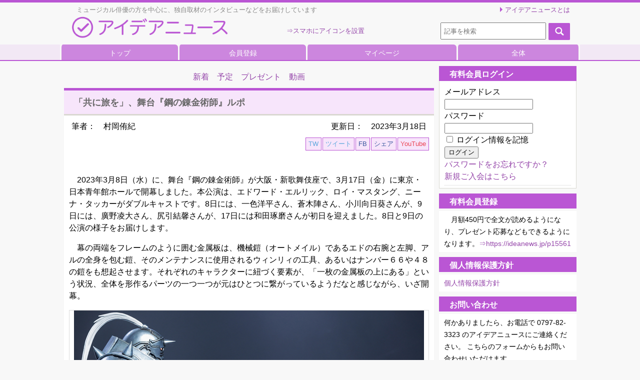

--- FILE ---
content_type: text/html; charset=UTF-8
request_url: https://ideanews.jp/archives/136587
body_size: 136974
content:
<!DOCTYPE html>
<html lang="ja" id="html">
<head>

<!-- 20220424 masato add -->
<!-- Google Tag Manager -->
<script>(function(w,d,s,l,i){w[l]=w[l]||[];w[l].push({'gtm.start':
new Date().getTime(),event:'gtm.js'});var f=d.getElementsByTagName(s)[0],
j=d.createElement(s),dl=l!='dataLayer'?'&l='+l:'';j.async=true;j.src=
'https://www.googletagmanager.com/gtm.js?id='+i+dl;f.parentNode.insertBefore(j,f);
})(window,document,'script','dataLayer','GTM-MM3VSWW');</script>
<!-- End Google Tag Manager -->
<!-- /20220424 masato add -->


<!-- //iOS App ID -->
<!-- <meta name="apple&#45;itunes&#45;app" content="app&#45;id=1046415494"> -->
<!-- apple&#45;itunes&#45;appだとダウンロードリンクが表示されるので、変更した -->
<meta name="apple-app" content="app-id=1046415494">


<!-- <script src="https://ideanews.jp/wp&#45;content/themes/welcart_default/js/login.js"></script> -->


<!-- ここから20160624 FBpageplugin導入に伴い橋本修正 -->
<div id="fb-root"></div>
<script>(function(d, s, id) {
  var js, fjs = d.getElementsByTagName(s)[0];
  if (d.getElementById(id)) return;
  js = d.createElement(s); js.id = id;
  js.src = "//connect.facebook.net/ja_JP/sdk.js#xfbml=1&version=v2.6&appId=347282125482787";
  fjs.parentNode.insertBefore(js, fjs);
}(document, 'script', 'facebook-jssdk'));</script>
<!-- ここまで20160624 FBpageplugin導入に伴い橋本修正 -->


<!-- start 20200217 もしもアフィリエイト導入に伴いトラッキングタグを橋本追加 -->
<script src="https://r.moshimo.com/af/r/maftag.js"></script>
<!-- end 20200217 もしもアフィリエイト導入に伴いトラッキングタグを橋本追加 -->


<!-- ここから橋本挿入 -->
<!-- ここからOGP -->
<meta property="og:type" content="article">
<meta property="og:description" content="">
<meta property="og:description" content="2023年3月8日（水）に、舞台『鋼の錬金術師』が大阪・新歌舞伎座で、3月17日 ... ">
<meta property="og:title" content="「共に旅を」、舞台『鋼の錬金術師』ルポ">
<meta property="og:url" content="https://ideanews.jp/archives/136587">
<meta property="og:image" content="https://ideanews.jp/wp-content/uploads/2023/03/eyecatch_hagane.jpg">

<meta property="fb:app_id" content="347282125482787">

<!-- ここまでOGP -->
<!-- ここまで橋本挿入 -->


	<meta charset="UTF-8" />
	<meta name="viewport" content="width=device-width,initial-scale=1.0">
	<title>「共に旅を」、舞台『鋼の錬金術師』ルポ | アイデアニュース</title>
	<link rel="stylesheet" type="text/css" media="all" href="https://ideanews.jp/wp-content/themes/welcart_default/style.css" />
	<link rel="pingback" href="https://ideanews.jp/xmlrpc.php" />


	<!-- 20180703 橋本・記事部分を印刷　ここから -->
 <link rel="stylesheet" href="https://ideanews.jp/wp-content/themes/welcart_default/print.css" media="print" />
	<!-- 20180703 橋本・記事部分を印刷　ここまで -->


	<!-- 20170104 add hashimoto start https://realfavicongenerator.net/ -->
	<link rel="apple-touch-icon" sizes="180x180" href="https://ideanews.jp/apple-touch-icon.png">
	<link rel="icon" type="image/png" href="https://ideanews.jp/favicon-32x32.png" sizes="32x32">
	<link rel="icon" type="image/png" href="https://ideanews.jp/favicon-16x16.png" sizes="16x16">
	<link rel="manifest" href="https://ideanews.jp/manifest.json">
	<link rel="mask-icon" href="https://ideanews.jp/safari-pinned-tab.svg" color="#ba56d4">
	<meta name="theme-color" content="#ffffff">
	<!-- 20170104 add hashimoto end -->



		<link rel='archives' title='2026年1月' href='https://ideanews.jp/archives/date/2026/01' />
	<link rel='archives' title='2025年12月' href='https://ideanews.jp/archives/date/2025/12' />
	<link rel='archives' title='2025年11月' href='https://ideanews.jp/archives/date/2025/11' />
	<link rel='archives' title='2025年10月' href='https://ideanews.jp/archives/date/2025/10' />
	<link rel='archives' title='2025年9月' href='https://ideanews.jp/archives/date/2025/09' />
	<link rel='archives' title='2025年8月' href='https://ideanews.jp/archives/date/2025/08' />
	<link rel='archives' title='2025年7月' href='https://ideanews.jp/archives/date/2025/07' />
	<link rel='archives' title='2025年6月' href='https://ideanews.jp/archives/date/2025/06' />
	<link rel='archives' title='2025年5月' href='https://ideanews.jp/archives/date/2025/05' />
	<link rel='archives' title='2025年4月' href='https://ideanews.jp/archives/date/2025/04' />
	<link rel='archives' title='2025年3月' href='https://ideanews.jp/archives/date/2025/03' />
	<link rel='archives' title='2025年2月' href='https://ideanews.jp/archives/date/2025/02' />
	<link rel='archives' title='2025年1月' href='https://ideanews.jp/archives/date/2025/01' />
	<link rel='archives' title='2024年12月' href='https://ideanews.jp/archives/date/2024/12' />
	<link rel='archives' title='2024年11月' href='https://ideanews.jp/archives/date/2024/11' />
	<link rel='archives' title='2024年10月' href='https://ideanews.jp/archives/date/2024/10' />
	<link rel='archives' title='2024年9月' href='https://ideanews.jp/archives/date/2024/09' />
	<link rel='archives' title='2024年8月' href='https://ideanews.jp/archives/date/2024/08' />
	<link rel='archives' title='2024年7月' href='https://ideanews.jp/archives/date/2024/07' />
	<link rel='archives' title='2024年6月' href='https://ideanews.jp/archives/date/2024/06' />
	<link rel='archives' title='2024年5月' href='https://ideanews.jp/archives/date/2024/05' />
	<link rel='archives' title='2024年4月' href='https://ideanews.jp/archives/date/2024/04' />
	<link rel='archives' title='2024年3月' href='https://ideanews.jp/archives/date/2024/03' />
	<link rel='archives' title='2024年2月' href='https://ideanews.jp/archives/date/2024/02' />
	<link rel='archives' title='2024年1月' href='https://ideanews.jp/archives/date/2024/01' />
	<link rel='archives' title='2023年12月' href='https://ideanews.jp/archives/date/2023/12' />
	<link rel='archives' title='2023年11月' href='https://ideanews.jp/archives/date/2023/11' />
	<link rel='archives' title='2023年10月' href='https://ideanews.jp/archives/date/2023/10' />
	<link rel='archives' title='2023年9月' href='https://ideanews.jp/archives/date/2023/09' />
	<link rel='archives' title='2023年8月' href='https://ideanews.jp/archives/date/2023/08' />
	<link rel='archives' title='2023年7月' href='https://ideanews.jp/archives/date/2023/07' />
	<link rel='archives' title='2023年6月' href='https://ideanews.jp/archives/date/2023/06' />
	<link rel='archives' title='2023年5月' href='https://ideanews.jp/archives/date/2023/05' />
	<link rel='archives' title='2023年4月' href='https://ideanews.jp/archives/date/2023/04' />
	<link rel='archives' title='2023年3月' href='https://ideanews.jp/archives/date/2023/03' />
	<link rel='archives' title='2023年2月' href='https://ideanews.jp/archives/date/2023/02' />
	<link rel='archives' title='2023年1月' href='https://ideanews.jp/archives/date/2023/01' />
	<link rel='archives' title='2022年12月' href='https://ideanews.jp/archives/date/2022/12' />
	<link rel='archives' title='2022年11月' href='https://ideanews.jp/archives/date/2022/11' />
	<link rel='archives' title='2022年10月' href='https://ideanews.jp/archives/date/2022/10' />
	<link rel='archives' title='2022年9月' href='https://ideanews.jp/archives/date/2022/09' />
	<link rel='archives' title='2022年8月' href='https://ideanews.jp/archives/date/2022/08' />
	<link rel='archives' title='2022年7月' href='https://ideanews.jp/archives/date/2022/07' />
	<link rel='archives' title='2022年6月' href='https://ideanews.jp/archives/date/2022/06' />
	<link rel='archives' title='2022年5月' href='https://ideanews.jp/archives/date/2022/05' />
	<link rel='archives' title='2022年4月' href='https://ideanews.jp/archives/date/2022/04' />
	<link rel='archives' title='2022年3月' href='https://ideanews.jp/archives/date/2022/03' />
	<link rel='archives' title='2022年2月' href='https://ideanews.jp/archives/date/2022/02' />
	<link rel='archives' title='2022年1月' href='https://ideanews.jp/archives/date/2022/01' />
	<link rel='archives' title='2021年12月' href='https://ideanews.jp/archives/date/2021/12' />
	<link rel='archives' title='2021年11月' href='https://ideanews.jp/archives/date/2021/11' />
	<link rel='archives' title='2021年10月' href='https://ideanews.jp/archives/date/2021/10' />
	<link rel='archives' title='2021年9月' href='https://ideanews.jp/archives/date/2021/09' />
	<link rel='archives' title='2021年8月' href='https://ideanews.jp/archives/date/2021/08' />
	<link rel='archives' title='2021年7月' href='https://ideanews.jp/archives/date/2021/07' />
	<link rel='archives' title='2021年6月' href='https://ideanews.jp/archives/date/2021/06' />
	<link rel='archives' title='2021年5月' href='https://ideanews.jp/archives/date/2021/05' />
	<link rel='archives' title='2021年4月' href='https://ideanews.jp/archives/date/2021/04' />
	<link rel='archives' title='2021年3月' href='https://ideanews.jp/archives/date/2021/03' />
	<link rel='archives' title='2021年2月' href='https://ideanews.jp/archives/date/2021/02' />
	<link rel='archives' title='2021年1月' href='https://ideanews.jp/archives/date/2021/01' />
	<link rel='archives' title='2020年12月' href='https://ideanews.jp/archives/date/2020/12' />
	<link rel='archives' title='2020年11月' href='https://ideanews.jp/archives/date/2020/11' />
	<link rel='archives' title='2020年10月' href='https://ideanews.jp/archives/date/2020/10' />
	<link rel='archives' title='2020年9月' href='https://ideanews.jp/archives/date/2020/09' />
	<link rel='archives' title='2020年8月' href='https://ideanews.jp/archives/date/2020/08' />
	<link rel='archives' title='2020年7月' href='https://ideanews.jp/archives/date/2020/07' />
	<link rel='archives' title='2020年6月' href='https://ideanews.jp/archives/date/2020/06' />
	<link rel='archives' title='2020年5月' href='https://ideanews.jp/archives/date/2020/05' />
	<link rel='archives' title='2020年4月' href='https://ideanews.jp/archives/date/2020/04' />
	<link rel='archives' title='2020年3月' href='https://ideanews.jp/archives/date/2020/03' />
	<link rel='archives' title='2020年2月' href='https://ideanews.jp/archives/date/2020/02' />
	<link rel='archives' title='2020年1月' href='https://ideanews.jp/archives/date/2020/01' />
	<link rel='archives' title='2019年12月' href='https://ideanews.jp/archives/date/2019/12' />
	<link rel='archives' title='2019年11月' href='https://ideanews.jp/archives/date/2019/11' />
	<link rel='archives' title='2019年10月' href='https://ideanews.jp/archives/date/2019/10' />
	<link rel='archives' title='2019年9月' href='https://ideanews.jp/archives/date/2019/09' />
	<link rel='archives' title='2019年8月' href='https://ideanews.jp/archives/date/2019/08' />
	<link rel='archives' title='2019年7月' href='https://ideanews.jp/archives/date/2019/07' />
	<link rel='archives' title='2019年6月' href='https://ideanews.jp/archives/date/2019/06' />
	<link rel='archives' title='2019年5月' href='https://ideanews.jp/archives/date/2019/05' />
	<link rel='archives' title='2019年4月' href='https://ideanews.jp/archives/date/2019/04' />
	<link rel='archives' title='2019年3月' href='https://ideanews.jp/archives/date/2019/03' />
	<link rel='archives' title='2019年2月' href='https://ideanews.jp/archives/date/2019/02' />
	<link rel='archives' title='2019年1月' href='https://ideanews.jp/archives/date/2019/01' />
	<link rel='archives' title='2018年12月' href='https://ideanews.jp/archives/date/2018/12' />
	<link rel='archives' title='2018年11月' href='https://ideanews.jp/archives/date/2018/11' />
	<link rel='archives' title='2018年10月' href='https://ideanews.jp/archives/date/2018/10' />
	<link rel='archives' title='2018年9月' href='https://ideanews.jp/archives/date/2018/09' />
	<link rel='archives' title='2018年8月' href='https://ideanews.jp/archives/date/2018/08' />
	<link rel='archives' title='2018年7月' href='https://ideanews.jp/archives/date/2018/07' />
	<link rel='archives' title='2018年6月' href='https://ideanews.jp/archives/date/2018/06' />
	<link rel='archives' title='2018年5月' href='https://ideanews.jp/archives/date/2018/05' />
	<link rel='archives' title='2018年4月' href='https://ideanews.jp/archives/date/2018/04' />
	<link rel='archives' title='2018年3月' href='https://ideanews.jp/archives/date/2018/03' />
	<link rel='archives' title='2018年2月' href='https://ideanews.jp/archives/date/2018/02' />
	<link rel='archives' title='2018年1月' href='https://ideanews.jp/archives/date/2018/01' />
	<link rel='archives' title='2017年12月' href='https://ideanews.jp/archives/date/2017/12' />
	<link rel='archives' title='2017年11月' href='https://ideanews.jp/archives/date/2017/11' />
	<link rel='archives' title='2017年10月' href='https://ideanews.jp/archives/date/2017/10' />
	<link rel='archives' title='2017年9月' href='https://ideanews.jp/archives/date/2017/09' />
	<link rel='archives' title='2017年8月' href='https://ideanews.jp/archives/date/2017/08' />
	<link rel='archives' title='2017年7月' href='https://ideanews.jp/archives/date/2017/07' />
	<link rel='archives' title='2017年6月' href='https://ideanews.jp/archives/date/2017/06' />
	<link rel='archives' title='2017年5月' href='https://ideanews.jp/archives/date/2017/05' />
	<link rel='archives' title='2017年4月' href='https://ideanews.jp/archives/date/2017/04' />
	<link rel='archives' title='2017年3月' href='https://ideanews.jp/archives/date/2017/03' />
	<link rel='archives' title='2017年2月' href='https://ideanews.jp/archives/date/2017/02' />
	<link rel='archives' title='2017年1月' href='https://ideanews.jp/archives/date/2017/01' />
	<link rel='archives' title='2016年12月' href='https://ideanews.jp/archives/date/2016/12' />
	<link rel='archives' title='2016年11月' href='https://ideanews.jp/archives/date/2016/11' />
	<link rel='archives' title='2016年10月' href='https://ideanews.jp/archives/date/2016/10' />
	<link rel='archives' title='2016年9月' href='https://ideanews.jp/archives/date/2016/09' />
	<link rel='archives' title='2016年8月' href='https://ideanews.jp/archives/date/2016/08' />
	<link rel='archives' title='2016年7月' href='https://ideanews.jp/archives/date/2016/07' />
	<link rel='archives' title='2016年6月' href='https://ideanews.jp/archives/date/2016/06' />
	<link rel='archives' title='2016年5月' href='https://ideanews.jp/archives/date/2016/05' />
	<link rel='archives' title='2016年4月' href='https://ideanews.jp/archives/date/2016/04' />
	<link rel='archives' title='2016年3月' href='https://ideanews.jp/archives/date/2016/03' />
	<link rel='archives' title='2016年2月' href='https://ideanews.jp/archives/date/2016/02' />
	<link rel='archives' title='2016年1月' href='https://ideanews.jp/archives/date/2016/01' />
	<link rel='archives' title='2015年12月' href='https://ideanews.jp/archives/date/2015/12' />
	<link rel='archives' title='2015年11月' href='https://ideanews.jp/archives/date/2015/11' />
	<link rel='archives' title='2015年10月' href='https://ideanews.jp/archives/date/2015/10' />
	<link rel='archives' title='2015年9月' href='https://ideanews.jp/archives/date/2015/09' />
	<link rel='archives' title='2015年8月' href='https://ideanews.jp/archives/date/2015/08' />
	<link rel='archives' title='2015年7月' href='https://ideanews.jp/archives/date/2015/07' />
	<link rel='archives' title='2015年6月' href='https://ideanews.jp/archives/date/2015/06' />
	<link rel='archives' title='2015年5月' href='https://ideanews.jp/archives/date/2015/05' />
	<link rel='archives' title='2015年4月' href='https://ideanews.jp/archives/date/2015/04' />
	<link rel='archives' title='2015年3月' href='https://ideanews.jp/archives/date/2015/03' />
	<link rel='archives' title='2015年2月' href='https://ideanews.jp/archives/date/2015/02' />
	<link rel="stylesheet" type="text/css" media="all" href="https://ideanews.jp/wp-content/themes/welcart_default/ideanews.css" />

	<link rel="stylesheet" type="text/css" media="all" href="https://ideanews.jp/wp-content/themes/welcart_default/jquery.smartbanner.css" />
		<meta name='robots' content='max-image-preview:large' />
<link rel='dns-prefetch' href='//s.w.org' />
<link rel="alternate" type="application/rss+xml" title="アイデアニュース &raquo; 「共に旅を」、舞台『鋼の錬金術師』ルポ のコメントのフィード" href="https://ideanews.jp/archives/136587/feed" />
		<script type="text/javascript">
			window._wpemojiSettings = {"baseUrl":"https:\/\/s.w.org\/images\/core\/emoji\/13.1.0\/72x72\/","ext":".png","svgUrl":"https:\/\/s.w.org\/images\/core\/emoji\/13.1.0\/svg\/","svgExt":".svg","source":{"concatemoji":"https:\/\/ideanews.jp\/wp-includes\/js\/wp-emoji-release.min.js?ver=5.8.12"}};
			!function(e,a,t){var n,r,o,i=a.createElement("canvas"),p=i.getContext&&i.getContext("2d");function s(e,t){var a=String.fromCharCode;p.clearRect(0,0,i.width,i.height),p.fillText(a.apply(this,e),0,0);e=i.toDataURL();return p.clearRect(0,0,i.width,i.height),p.fillText(a.apply(this,t),0,0),e===i.toDataURL()}function c(e){var t=a.createElement("script");t.src=e,t.defer=t.type="text/javascript",a.getElementsByTagName("head")[0].appendChild(t)}for(o=Array("flag","emoji"),t.supports={everything:!0,everythingExceptFlag:!0},r=0;r<o.length;r++)t.supports[o[r]]=function(e){if(!p||!p.fillText)return!1;switch(p.textBaseline="top",p.font="600 32px Arial",e){case"flag":return s([127987,65039,8205,9895,65039],[127987,65039,8203,9895,65039])?!1:!s([55356,56826,55356,56819],[55356,56826,8203,55356,56819])&&!s([55356,57332,56128,56423,56128,56418,56128,56421,56128,56430,56128,56423,56128,56447],[55356,57332,8203,56128,56423,8203,56128,56418,8203,56128,56421,8203,56128,56430,8203,56128,56423,8203,56128,56447]);case"emoji":return!s([10084,65039,8205,55357,56613],[10084,65039,8203,55357,56613])}return!1}(o[r]),t.supports.everything=t.supports.everything&&t.supports[o[r]],"flag"!==o[r]&&(t.supports.everythingExceptFlag=t.supports.everythingExceptFlag&&t.supports[o[r]]);t.supports.everythingExceptFlag=t.supports.everythingExceptFlag&&!t.supports.flag,t.DOMReady=!1,t.readyCallback=function(){t.DOMReady=!0},t.supports.everything||(n=function(){t.readyCallback()},a.addEventListener?(a.addEventListener("DOMContentLoaded",n,!1),e.addEventListener("load",n,!1)):(e.attachEvent("onload",n),a.attachEvent("onreadystatechange",function(){"complete"===a.readyState&&t.readyCallback()})),(n=t.source||{}).concatemoji?c(n.concatemoji):n.wpemoji&&n.twemoji&&(c(n.twemoji),c(n.wpemoji)))}(window,document,window._wpemojiSettings);
		</script>
		<style type="text/css">
img.wp-smiley,
img.emoji {
	display: inline !important;
	border: none !important;
	box-shadow: none !important;
	height: 1em !important;
	width: 1em !important;
	margin: 0 .07em !important;
	vertical-align: -0.1em !important;
	background: none !important;
	padding: 0 !important;
}
</style>
	<link rel='stylesheet' id='wp-block-library-css'  href='https://ideanews.jp/wp-includes/css/dist/block-library/style.min.css?ver=5.8.12' type='text/css' media='all' />
<link rel='stylesheet' id='arve-main-css'  href='https://ideanews.jp/wp-content/plugins/advanced-responsive-video-embedder/build/main.css?ver=b087dd41bba279baeb77' type='text/css' media='all' />
<link rel='stylesheet' id='contact-form-7-css'  href='https://ideanews.jp/wp-content/plugins/contact-form-7/includes/css/styles.css?ver=5.6.4' type='text/css' media='all' />
<link rel='stylesheet' id='wp-pagenavi-css'  href='https://ideanews.jp/wp-content/plugins/wp-pagenavi/pagenavi-css.css?ver=2.70' type='text/css' media='all' />
<link rel='stylesheet' id='usces_default_css-css'  href='https://ideanews.jp/wp-content/plugins/usc-e-shop/css/usces_default.css?ver=2.8.18.2305161' type='text/css' media='all' />
<link rel='stylesheet' id='dashicons-css'  href='https://ideanews.jp/wp-includes/css/dashicons.min.css?ver=5.8.12' type='text/css' media='all' />
<link rel='stylesheet' id='usces_cart_css-css'  href='https://ideanews.jp/wp-content/plugins/usc-e-shop/css/usces_cart.css?ver=2.8.18.2305161' type='text/css' media='all' />
<link rel='stylesheet' id='theme_cart_css-css'  href='https://ideanews.jp/wp-content/themes/welcart_default/usces_cart.css?ver=2.8.18.2305161' type='text/css' media='all' />
<link rel='stylesheet' id='__EPYT__style-css'  href='https://ideanews.jp/wp-content/plugins/youtube-embed-plus/styles/ytprefs.min.css?ver=14.2.3' type='text/css' media='all' />
<style id='__EPYT__style-inline-css' type='text/css'>

                .epyt-gallery-thumb {
                        width: 33.333%;
                }
                
</style>
<script type='text/javascript' src='https://ideanews.jp/wp-includes/js/jquery/jquery.min.js?ver=3.6.0' id='jquery-core-js'></script>
<script type='text/javascript' src='https://ideanews.jp/wp-includes/js/jquery/jquery-migrate.min.js?ver=3.3.2' id='jquery-migrate-js'></script>
<script type='text/javascript' src='https://ideanews.jp/wp-content/themes/welcart_default/js/wc.js?ver=20151021' id='wc-js'></script>
<script type='text/javascript' src='https://ideanews.jp/wp-content/themes/welcart_default/js/load_before.js?ver=20151021' id='load_before-js'></script>
<script type='text/javascript' id='__ytprefs__-js-extra'>
/* <![CDATA[ */
var _EPYT_ = {"ajaxurl":"https:\/\/ideanews.jp\/wp-admin\/admin-ajax.php","security":"cfcaac8d43","gallery_scrolloffset":"20","eppathtoscripts":"https:\/\/ideanews.jp\/wp-content\/plugins\/youtube-embed-plus\/scripts\/","eppath":"https:\/\/ideanews.jp\/wp-content\/plugins\/youtube-embed-plus\/","epresponsiveselector":"[\"iframe.__youtube_prefs__\",\"iframe[src*='youtube.com']\",\"iframe[src*='youtube-nocookie.com']\",\"iframe[data-ep-src*='youtube.com']\",\"iframe[data-ep-src*='youtube-nocookie.com']\",\"iframe[data-ep-gallerysrc*='youtube.com']\"]","epdovol":"1","version":"14.2.3","evselector":"iframe.__youtube_prefs__[src], iframe[src*=\"youtube.com\/embed\/\"], iframe[src*=\"youtube-nocookie.com\/embed\/\"]","ajax_compat":"","maxres_facade":"eager","ytapi_load":"light","pause_others":"","stopMobileBuffer":"1","facade_mode":"","not_live_on_channel":""};
/* ]]> */
</script>
<script type='text/javascript' src='https://ideanews.jp/wp-content/plugins/youtube-embed-plus/scripts/ytprefs.min.js?ver=14.2.3' id='__ytprefs__-js'></script>
<link rel="https://api.w.org/" href="https://ideanews.jp/wp-json/" /><link rel="alternate" type="application/json" href="https://ideanews.jp/wp-json/wp/v2/posts/136587" /><link rel="EditURI" type="application/rsd+xml" title="RSD" href="https://ideanews.jp/xmlrpc.php?rsd" />
<link rel="wlwmanifest" type="application/wlwmanifest+xml" href="https://ideanews.jp/wp-includes/wlwmanifest.xml" /> 
<meta name="generator" content="WordPress 5.8.12" />
<link rel="canonical" href="https://ideanews.jp/archives/136587" />
<link rel='shortlink' href='https://ideanews.jp/?p=136587' />
<link rel="alternate" type="application/json+oembed" href="https://ideanews.jp/wp-json/oembed/1.0/embed?url=https%3A%2F%2Fideanews.jp%2Farchives%2F136587" />
<link rel="alternate" type="text/xml+oembed" href="https://ideanews.jp/wp-json/oembed/1.0/embed?url=https%3A%2F%2Fideanews.jp%2Farchives%2F136587&#038;format=xml" />

<!-- BEGIN: WP Social Bookmarking Light HEAD --><script>
    (function (d, s, id) {
        var js, fjs = d.getElementsByTagName(s)[0];
        if (d.getElementById(id)) return;
        js = d.createElement(s);
        js.id = id;
        js.src = "//connect.facebook.net/ja_JP/sdk.js#xfbml=1&version=v2.7";
        fjs.parentNode.insertBefore(js, fjs);
    }(document, 'script', 'facebook-jssdk'));
</script>
<style type="text/css">.wp_social_bookmarking_light{
    border: 0 !important;
    padding: 10px 0 20px 0 !important;
    margin: 0 !important;
}
.wp_social_bookmarking_light div{
    float: left !important;
    border: 0 !important;
    padding: 0 !important;
    margin: 0 5px 0px 0 !important;
    min-height: 30px !important;
    line-height: 18px !important;
    text-indent: 0 !important;
}
.wp_social_bookmarking_light img{
    border: 0 !important;
    padding: 0;
    margin: 0;
    vertical-align: top !important;
}
.wp_social_bookmarking_light_clear{
    clear: both !important;
}
#fb-root{
    display: none;
}
.wsbl_twitter{
    width: 100px;
}
.wsbl_facebook_like iframe{
    max-width: none !important;
}
</style>
<!-- END: WP Social Bookmarking Light HEAD -->


		<!-- 20150421_ここから橋本挿入（20150605修正） -->
		<meta name="Keywords" content="アイデア,ニュース,インタビュー,電子書籍" />
		<meta name="description" content="2023年3月8日（水）に、舞台『鋼の錬金術師』が大阪・新歌舞伎座で、3月17日（金）に東京・日本青年館ホールで開幕しました。本公演は、エドワード・エルリック、ロイ・マスタング、ニーナ・タッカーがダブ..." />
		<!-- 20150421_ここまで橋本挿入（20150605修正） -->


<!-- 20160426　写真右クリック禁止　ここから -->
<script>
jQuery(function(){
    jQuery('img').on('contextmenu',function(e){
	alert('写真のコピーを禁止します');
        return false;
    });
});
</script>
<!-- 20160426　写真右クリック禁止　ここまで -->

</head>
<body class="post-template-default single single-post postid-136587 single-format-standard">

<!-- 202204245 masato add -->
<!-- Google Tag Manager (noscript) -->
<noscript><iframe src="https://www.googletagmanager.com/ns.html?id=GTM-MM3VSWW"
height="0" width="0" style="display:none;visibility:hidden"></iframe></noscript>
<!-- End Google Tag Manager (noscript) -->
<!-- /202204245 masato add -->


<!-- ここから橋本挿入 -->
<!-- facebook -->
<div id="fb-root"></div>
<!-- <script>(function(d, s, id) {
  var js, fjs = d.getElementsByTagName(s)[0];
  if (d.getElementById(id)) return;
  js = d.createElement(s); js.id = id;
  js.src = "//connect.facebook.net/ja_JP/sdk.js#xfbml=1&version=v2.3&appId=347282125482787";
  fjs.parentNode.insertBefore(js, fjs);
}(document, 'script', 'facebook-jssdk'));</script> -->
<script>(function(d, s, id) {
  var js, fjs = d.getElementsByTagName(s)[0];
  if (d.getElementById(id)) return;
  js = d.createElement(s); js.id = id;
  js.src = "//connect.facebook.net/ja_JP/sdk.js#xfbml=1&version=v2.5";
  fjs.parentNode.insertBefore(js, fjs);
}(document, 'script', 'facebook-jssdk'));</script>
<!-- ここまで橋本挿入 -->


<div id="header">


	<!-- 2014.08.07 webcamper start -->
	<div class="head-box clearfix">
		<div class="inner">

			<div class="description">　ミュージカル俳優の方を中心に、独自取材のインタビューなどをお届けしています</div>

			<div class="lft-box">

			<h1 class="logo"><a href="https://ideanews.jp/" title="アイデアニュース" rel="home"><img src="https://ideanews.jp/wp-content/themes/welcart_default/images/common/logo.png" alt="アイデアニュース" /></a></h1>



				<!-- 20160920 アイコン設置方法説明 start -->
				<div class="sns_link_box_header"><a href="https://ideanews.jp/archives/35300">⇒スマホにアイコンを設置</a></div>
				<!-- 20160920 アイコン設置方法説明 end -->


			</div>

			<div class="rgt-box">

			<div class="link-about"><a href="https://ideanews.jp/ideanewstowa">アイデアニュースとは</a></div>
			<div id="sp-search"><img src="https://ideanews.jp/wp-content/themes/welcart_default/images/common/sp-search.jpg" alt="search" /></div>
			<div id="sp-menu"><a href="https://ideanews.jp/p8987"><img src="https://ideanews.jp/wp-content/themes/welcart_default/images/common/sp-menu.jpg" alt="menu" /></a></div>
			<ul class="welcart_search_body welcart_widget_body">
				<li>
					<form method="get" id="searchform" action="https://ideanews.jp" >
						<input type="text" value="" name="s" id="s" placeholder="記事を検索" class="searchtext" /><input type="submit" id="searchsubmit" value="検索開始" />
					</form>
				</li>
			</ul>
			</div>
		</div>
	</div>
	<div class="nav-wrapper">
		<nav id="site-navigation" class="main-navigation" role="navigation">




        


        
            <div class="menu-header-nav-container"><ul id="menu-header-nav" class="nav-menu"><li id="menu-item-41830" class="menu-item menu-item-type-custom menu-item-object-custom menu-item-home menu-item-41830"><a href="https://ideanews.jp/">トップ</a></li>
<li id="menu-item-26963" class="menu-item menu-item-type-post_type menu-item-object-page menu-item-26963"><a href="https://ideanews.jp/p15561">会員登録</a></li>
<li id="menu-item-74462" class="menu-item menu-item-type-custom menu-item-object-custom menu-item-74462"><a href="https://ideanews.jp/usces-member">マイページ</a></li>
<li id="menu-item-9022" class="menu-item menu-item-type-post_type menu-item-object-page menu-item-9022"><a href="https://ideanews.jp/p8987">全体</a></li>
</ul></div>                
        


        


                    <script>
                console.log("php:inReview() == false");
                console.log("js:window.inReview == false");
                window.inReview = false;
            </script>
        


		</nav><!-- #site-navigation -->
	</div>


<!-- 20160804 add.hashimoto コメント返信枠移動 start -->
<!-- 20160804 add.hashimoto コメント返信枠移動 end -->


</div><!-- end of header -->
<div id="wrap">
<div id="main" class="clearfix">
<!-- end header -->
<!-- begin right sidebar -->
<div id="rightbar" class="sidebar">
					<ul>
			<li id="welcart_login-3" class="widget widget_welcart_login">			<div class="widget_title">　有料会員ログイン</div>
		<ul class="ucart_login_body ucart_widget_body"><li>

		
		<div class="loginbox">
				<form name="loginwidget" id="loginformw" action="https://ideanews.jp/usces-member" method="post">
		<p>
		<label>メールアドレス<br />
		<input type="text" name="loginmail" id="loginmailw" class="loginmail" value="" size="20" /></label><br />
		<label>パスワード<br />
		<input type="password" name="loginpass" id="loginpassw" class="loginpass" size="20" autocomplete="off" /></label><br />
		<label><input name="rememberme" type="checkbox" id="remembermew" value="forever" /> ログイン情報を記憶</label></p>
		<p class="submit">
		<input type="submit" name="member_login" id="member_loginw" value="ログイン" />
		</p>
		<input type="hidden" id="wel_nonce" name="wel_nonce" value="53751e0e71" /><input type="hidden" name="_wp_http_referer" value="/archives/136587" />		</form>
		<a href="https://ideanews.jp/usces-member?usces_page=lostmemberpassword" title="パスワード紛失取り扱い">パスワードをお忘れですか？</a><br />
		<a href="https://ideanews.jp/usces-member?usces_page=newmember" title="新規ご入会はこちら">新規ご入会はこちら</a>
				</div>

		
		</li></ul>

			</li>		<li id="text-18" class="widget widget_text"><div class="widget_title">　有料会員登録</div>			<div class="textwidget"><div class="sidebartext">

<p>
　月額450円で全文が読めるようになり、プレゼント応募などもできるようになります。<a href="https://ideanews.jp/p15561">⇒https://ideanews.jp/p15561</a>
</p>

</div></div>
		</li><li id="text-20" class="widget widget_text"><div class="widget_title">　個人情報保護方針</div>			<div class="textwidget"><div class="sidebartext">
<a href="https://ideanews.jp/privacy">個人情報保護方針</a>
</div></div>
		</li><li id="custom_html-18" class="widget_text widget widget_custom_html"><div class="widget_title">　お問い合わせ</div><div class="textwidget custom-html-widget"><div class="sidebartext">何かありましたら、お電話で 0797-82-3323 のアイデアニュースにご連絡ください。
こちらのフォームからもお問い合わせいただけます。<a href="https://ideanews.jp/toiawase">https://ideanews.jp/toiawase</a></div></div></li><li id="custom_html-15" class="widget_text widget widget_custom_html"><div class="widget_title">Q＆A</div><div class="textwidget custom-html-widget"><div class="sidebartext">
<a href="https://ideanews.jp/p8317">⇒Q＆A</a>
</div></div></li><li id="text-16" class="widget widget_text"><div class="widget_title">　無料動画</div>			<div class="textwidget"><div class="sidebartext">
<a href="https://www.youtube.com/ideanewsjp">youtube.com/ideanewsjp</a>

<script src="https://apis.google.com/js/platform.js"></script><div class="g-ytsubscribe" data-channelid="UCE24OT35IlfcqK6jpLsJomg" data-layout="full" data-count="default"></div>

</div>


</div>
		</li><li id="block-8" class="widget widget_block"><li id="custom_html-16" class="widget_text widget widget_custom_html">
<div class="widget_title">　筆者別記事一覧</div>
<div class="textwidget custom-html-widget">
<div class="sidebartext">
	<a href="https://ideanews.jp/p184">⇒筆者別記事一覧</a>
</div>
</div>
</li></li><li id="block-7" class="widget widget_block"><li id="custom_html-16" class="widget_text widget widget_custom_html">
<div class="widget_title">　更新情報</div>
<div class="textwidget custom-html-widget">
<div class="sidebartext">アイデアニュースの更新情報は、X（旧Twitter）で、日々発信しています。<br>
	<a href="https://twitter.com/ideanews_jp">⇒X（旧Twitter）</a>
</div>
</div>
</li></li><li id="block-3" class="widget widget_block"><li id="custom_html-16" class="widget_text widget widget_custom_html">
<div class="widget_title">　連載</div>
<div class="textwidget custom-html-widget">
<div class="sidebartext">
<a href="https://ideanews.jp/rensaiichiran">⇒アイデアニュースの連載一覧</a>
</div>
</div>
</li></li><li id="custom_html-10" class="widget_text widget widget_custom_html"><div class="widget_title">　利用規約など</div><div class="textwidget custom-html-widget"><div class="sidebartext">
<a href="https://ideanews.jp/riyoukiyaku">⇒利用規約</a>
<a href="https://ideanews.jp/tokuteisyoutorihikihou">⇒特定商取引法に基づく表示</a>
<a href="https://ideanews.jp/p12763">⇒継続課金停止</a>
</div></div></li><li id="text-10" class="widget widget_text"><div class="widget_title">　投稿・コメント</div>			<div class="textwidget"><div class="sidebartext">
<a href="https://ideanews.jp/keijiban">⇒すべての投稿・コメントを見る</a>

<hr>

<dl class="mycomment">
<dt></dt><dd>⇒<span class="my_comments_motokiji"><a href="https://ideanews.jp/archives/153389#comment-5073">「コメディはシリアス」、『サムシング・ロッテン！』中川晃教（上）</a><br /></span><br /><span class="my_author">らいちょう&nbsp;:&nbsp;</span><span class="my_comments_content"><i class="fa fa-comments"></i>&nbsp;中川さんのサムシング・ロッテンへの思いを深く知ることができました。どうもありがとうございます。
東京公演を拝見してからこちらの記事を拝読いたしました。改めて感じることも多く大阪公演もさらに楽しみになりました！
ぜひこちらの記事を多くの方にお読みいただきたいと強く思いました！&nbsp;(1/07)</span>


</dd><dt></dt><dd>⇒<span class="my_comments_motokiji"><a href="https://ideanews.jp/archives/153682#comment-5072">「としくんって、芝居好きだよねと」、舞台『忠臣蔵』立石俊樹（下）</a><br /></span><br /><span class="my_author">なみ&nbsp;:&nbsp;</span><span class="my_comments_content"><i class="fa fa-comments"></i>&nbsp;昨年末に『忠臣蔵』東京公演を明治座にて観劇しました。『忠臣蔵』という名前と何となくのあらすじは知っていましたが、時代劇を見るのは今回が初めてでした。観劇してその面白さに驚きと300年に渡り愛されてきた所以を感じました。
家臣に愛される浅野内匠頭の役柄が立石さんにピッタリでした！全く逆の役柄の小林平八郎との二役の演じ分け素晴らしかったです。
これからも色々な役で舞台に立つ姿を見せていただけるのを楽しみにしています。&nbsp;(1/07)</span>


</dd><dt></dt><dd>⇒<span class="my_comments_motokiji"><a href="https://ideanews.jp/archives/153682#comment-5071">「としくんって、芝居好きだよねと」、舞台『忠臣蔵』立石俊樹（下）</a><br /></span><br /><span class="my_author">ど！&nbsp;:&nbsp;</span><span class="my_comments_content"><i class="fa fa-comments"></i>&nbsp;立石さんの役への向き合い方、公演の中で日々進化するお芝居がとても好きです。
立石さんのお芝居に対する想いが沢山知られる記事で、読み応えがありました。&nbsp;(1/04)</span>


</dd><dt></dt><dd>⇒<span class="my_comments_motokiji"><a href="https://ideanews.jp/archives/153682#comment-5070">「としくんって、芝居好きだよねと」、舞台『忠臣蔵』立石俊樹（下）</a><br /></span><br /><span class="my_author">namakemono.m&nbsp;:&nbsp;</span><span class="my_comments_content"><i class="fa fa-comments"></i>&nbsp;忠臣蔵のみならず他作品で多くの方々との出会いから始まったエピソード、立石俊樹さんへ深掘りしてくださりありがとうございます。
初めて知る事、以前イベントで話された秘話等さまざまな観点から知れて大変有難いです。
お芝居への意識の変化、立石さんの芝居が好きで応援している身にとって大変嬉しい内容でした。
引き続き舞台「忠臣蔵」の世界を熱く生きてください！
素敵なインタビューをありがとうございます。&nbsp;(1/03)</span>


</dd><dt></dt><dd>⇒<span class="my_comments_motokiji"><a href="https://ideanews.jp/archives/154304#comment-5069">「芝居は、毎回シュレッダーにかける」、『KAI SHOUMA Anniversary 10 YEARS』甲斐翔真（下）</a><br /></span><br /><span class="my_author">れん&nbsp;:&nbsp;</span><span class="my_comments_content"><i class="fa fa-comments"></i>&nbsp;甲斐さんの中に役が共存するのではなく、役と甲斐さんが共に自立し並んで歩いているから、どんな引き出しがあるのか互いに全てはわからない。だからこそ常に新鮮で嘘のないお芝居に繋がっているんだなと今回の記事を読んで感じました。
舞台は毎日同じストーリー展開ですが、その時その瞬間に生まれた気づきや心の変化を見逃さず毎回新鮮だと思わせてくれる甲斐さんが、10周年のその先もどんなお芝居をされるのか、今からとても楽しみです！&nbsp;(1/03)</span>


</dd></dl>

<hr>

<a href="https://ideanews.jp/keijiban">⇒すべての投稿・コメントを見る</a>

<hr>

</div></div>
		</li><li id="text-17" class="widget widget_text"><div class="widget_title">　カルチャーセンター宝塚</div>			<div class="textwidget"><div class="sidebartext">

<a href="https://ideanews.jp/culturecenter">アイデアニュース・カルチャーセンター宝塚教室</a>
　<a href="https://ideanews.jp/culture-kouzasyoukai">講座</a>　<a href="https://ideanews.jp/culturecenter-calendar">カレンダー</a>　<a href="https://ideanews.jp/culture-setubi">設備</a>　<a href="https://ideanews.jp/culture-access">アクセス</a>

</div></div>
		</li><li id="custom_html-6" class="widget_text widget widget_custom_html"><div class="widget_title">　サーバー証明書</div><div class="textwidget custom-html-widget"><div class="sidebartext">
<center>
		
<form action="https://sitesealinfo.pubcert.jprs.jp/SiteSealReference" name="SiteSealReference" method="post" target="_blank">
<!--お客様の証明ページを別ウィンドウにて開きます。-->
<input type="image" name="Sticker" src="https://ideanews.jp/wp-content/uploads/2018/05/jprs_siteseal_120x50_DV.png" alt="クリックして証明書の内容をご確認ください。" oncontextmenu="return false;" />
<!--ダウンロードしたサイトシール画像のパス名を指定します。-->
<input type="hidden" name="certificateCn" value="ideanews.jp" />
<input type="hidden" name="certificateClass" value="DV" />
<!--証明書のコモンネーム及び証明書種別（DVもしくはOV）を指定します。-->
</form>
	
https://ideanews.jp/ またはhttps://www.ideanews.jp/ で始まるページは、ブラウザとサーバー間の通信が暗号化されており、安全で信頼できるサイトであることが、「.jp」ドメイン名の登録・管理をおこなっている「JPRS」によって、認証されています。
	
</center>	
</div></div></li></ul>
</div>
<!-- end right sidebar -->
<div id="content" class="two-column single-normal-post">


	<p style="text-align: center; padding: 10px 0;"><a href="https://ideanews.jp/all">新着</a>　<a href="https://ideanews.jp/keisaiyotei">予定</a>　<a href="https://ideanews.jp/present">プレゼント</a>　<a href="https://www.youtube.com/ideanewsjp">動画</a></p>


	<div class="text-purchase">
				<div class="sp sp-banner">
												</div>
	</div>


				<h1 class="pagetitle">「共に旅を」、舞台『鋼の錬金術師』ルポ</h1>
			<div class="catbox">
				<div class="post-136587 post type-post status-publish format-standard has-post-thumbnail hentry category-report category-culture category-drama category-stage" id="post-136587">
											<div class="sub_head">
							<span class="nickname">筆者：　村岡侑紀</span>
							<span class="date">更新日：　2023年3月18日</span>
						</div>


						<!-- 20161226 hide.hashimotoここから -->
						<!--
		<div class="sns_link_box_single"><a href="https://www.facebook.com/ideanews.jp">Facebookページ</a>　<a href="https://twitter.com/intent/follow?screen_name=ideanews_jp">Twitterフォロー</a>　<a href="http://www.youtube.com/channel/UCE24OT35IlfcqK6jpLsJomg?sub_confirmation=1">YouTube登録</a><div class='wp_social_bookmarking_light'>        <div class="wsbl_facebook_share"><fb:share-button href="https://ideanews.jp/archives/136587" type="button" ></fb:share-button></div>        <div class="wsbl_twitter"><a href="https://twitter.com/share" class="twitter-share-button" data-url="https://ideanews.jp/archives/136587" data-text="「共に旅を」、舞台『鋼の錬金術師』ルポ" data-lang="ja">Tweet</a></div></div>
<br class='wp_social_bookmarking_light_clear' />
		</div>
 -->
						<!-- 20161226 hide.hashimotoここまで -->


						<!-- 20161226 add.hashimotoここから -->
						<div class="sns_sharetext_box">
							<div class="sharetext">
								<a id="youtube" href="https://www.youtube.com/c/IdeanewsJp">YouTube</a>
								<a id="facebook" href="//www.facebook.com/sharer.php?u=https%3A%2F%2Fideanews.jp%2Farchives%2F136587">シェア</a>
								<a id="facebook" href="https://www.facebook.com/ideanews.jp">FB</a>
								<a id="twitter" href="//twitter.com/share?url=https%3A%2F%2Fideanews.jp%2Farchives%2F136587&amp;text=%E3%80%8C%E5%85%B1%E3%81%AB%E6%97%85%E3%82%92%E3%80%8D%E3%80%81%E8%88%9E%E5%8F%B0%E3%80%8E%E9%8B%BC%E3%81%AE%E9%8C%AC%E9%87%91%E8%A1%93%E5%B8%AB%E3%80%8F%E3%83%AB%E3%83%9D">ツイート</a>
								<a id="twitter" href="https://twitter.com/ideanews_jp">TW</a>
							</div>
						</div>
						<!-- 20161226 add.hashimotoここまで -->




					
					<div class="storycontent">
												
<p>2023年3月8日（水）に、舞台『鋼の錬金術師』が大阪・新歌舞伎座で、3月17日（金）に東京・日本青年館ホールで開幕しました。本公演は、エドワード・エルリック、ロイ・マスタング、ニーナ・タッカーがダブルキャストです。8日には、一色洋平さん、蒼木陣さん、小川向日葵さんが、9日には、廣野凌大さん、尻引結馨さんが、17日には和田琢磨さんが初日を迎えました。8日と9日の公演の様子をお届けします。</p>



<p>幕の両端をフレームのように囲む金属板は、機械鎧（オートメイル）であるエドの右腕と左脚、アルの全身を包む鎧、そのメンテナンスに使用されるウィンリィの工具、あるいはナンバー６６や４８の鎧をも想起させます。それぞれのキャラクターに紐づく要素が、「一枚の金属板の上にある」という状況、全体を形作るパーツの一つ一つが元はひとつに繋がっているようだなと感じながら、いざ開幕。</p>



<div class="wp-block-image"><figure class="aligncenter size-full"><img loading="lazy" width="700" height="467" src="https://ideanews.jp/wp-content/uploads/2023/03/１一色エドアル_s.jpg" alt="舞台『鋼の錬金術師』" class="wp-image-136699" srcset="https://ideanews.jp/wp-content/uploads/2023/03/１一色エドアル_s.jpg 700w, https://ideanews.jp/wp-content/uploads/2023/03/１一色エドアル_s-300x200.jpg 300w" sizes="(max-width: 700px) 100vw, 700px" /><figcaption>舞台『鋼の錬金術師』</figcaption></figure></div>



<div style="height:40px" aria-hidden="true" class="wp-block-spacer"></div>



<h4>■演劇だからこその魅力を。世界に寄り添う一色エド、しなやかな心の廣野エド</h4>



<p>　物語の中では、キャラクターたちがそれぞれの命を生き、時にその命を終えていきます。エドワードとアルフォンスの視点で彼らの旅路を辿りながらも、それぞれのキャラクターたちの姿が鮮烈に思い出される舞台でした。</p>



<p>　一色さんのエドには、まずその身体表現に目を奪われます。オープニングのしなやかに鋭く、美しい動きには「エドは常人ではない」という説得力があります。漫画やアニメで描かれるような、「人間離れした」技なのです。片足で立ち、角度をつけながら一瞬静止して、そのまま倒れ込むシーンでは「2次元作品を観ているのだろうか！？」と思うほど。気を許している相手といるときのふわっと脱力した佇まいと、技を決める時のメリハリなど、身体の動きと内面の動きが連動しており、喜怒哀楽が、一挙手一投足から伝わってくる感覚がありました。「俺がエドだ！」というよりは、「アルフォンスと一緒にいてこその自分だ」という雰囲気のある、世界に寄り添うようなエドでした。</p>



<p>　廣野さんは、登場した瞬間からその佇まいが「エドだ！」という感じでした。錬金術を使うわけでなくても、例えばふと座っている瞬間にも「ああ、エドだな」という雰囲気なのです。その目から炎がいつも飛び出してきそうな、熱い心を持っているエドだなと感じました。心が常に動いているエドで、その心の動きが声色を通して伝わってくる感覚がありました。一幕のタッカーとのシーンで爆発させる怒りには、心震わされるものがありました。アルフォンスと一緒にいるときには、「頼ってついてこい！」というトーンで、「弟を守らなきゃ」と、リーダーシップたっぷりのエド。世界とぶつかりながらも、飄々と軽やかに生き抜くしなやかな心を感じるエドでした。</p>



<div class="wp-block-image"><figure class="aligncenter size-full"><img loading="lazy" width="700" height="467" src="https://ideanews.jp/wp-content/uploads/2023/03/１２アームストロングとエドアル_re_s.jpg" alt="舞台『鋼の錬金術師』" class="wp-image-136863" srcset="https://ideanews.jp/wp-content/uploads/2023/03/１２アームストロングとエドアル_re_s.jpg 700w, https://ideanews.jp/wp-content/uploads/2023/03/１２アームストロングとエドアル_re_s-300x200.jpg 300w" sizes="(max-width: 700px) 100vw, 700px" /><figcaption>舞台『鋼の錬金術師』</figcaption></figure></div>



<p>　眞嶋さんは回想シーンの中で、幼少時代のアルフォンスを演じ、全編を通しては鎧姿のアルの魂として声を当てています。スーツアクターとして鎧姿のアルを演じているのは、桜田さんです。アルの、声と動きがピタリとシンクロしているからこそ、どことなく感じる声と身体の距離感に、アルが背負う哀しみを感じます。鎧姿でエドよりも大きい身体ながらも、動きや声から感じられる愛らしさや可愛らしさに、幼少期の回想シーンでエドと一緒に無邪気に走り回っていた面影を感じます。</p>



<p>　岡部さんのウィンリィは、とてもキュートでこの作品全体を照らす太陽のような存在です。どの瞬間も全力で生きていることが感じられる、パワフルで芯のある温かさが魅力です。ヒューズに「エドたちは大事なことを相談してくれない」と本心を打ち明けるシーンでは、彼女の内面も描かれます。「焔の錬金術師」ロイ・マスタングは、蒼木さん。正統派のカッコ良さと洗練された佇まいはもちろん、「無能！」と呼ばれるシーンのギャップある表情にも注目です。技を炸裂させるヒーロー的な魅力溢れるシーンも見どころでしょう。佃井さんは、リザ・ホークアイ役を聡明な印象できりりと表現。ロイの名台詞「雨が降って来たな」を受けて、「…そうですね」と返すシーンが好きでした。</p>



<div class="wp-block-image"><figure class="aligncenter size-full"><img loading="lazy" width="700" height="467" src="https://ideanews.jp/wp-content/uploads/2023/03/１６リゼンブール_s.jpg" alt="舞台『鋼の錬金術師』" class="wp-image-136707" srcset="https://ideanews.jp/wp-content/uploads/2023/03/１６リゼンブール_s.jpg 700w, https://ideanews.jp/wp-content/uploads/2023/03/１６リゼンブール_s-300x200.jpg 300w" sizes="(max-width: 700px) 100vw, 700px" /><figcaption>舞台『鋼の錬金術師』</figcaption></figure></div>



<p>　アームストロング役の吉田さんが登場した瞬間、その存在感に思わず会場の気持ちが全体的に前のめりになるような空気感がありました。パワーもコミカルさもパーフェクト。星さん演じるスカーとの対決シーンの迫力も見どころです。岡本さんのヒューズからは、口調や佇まい一つ一つから、ロイのブレーン的な存在であるキャラクターと共に、周囲への愛に満ちた人物像、人間らしい魅力が伝わってきました。</p>



<p>　ハボック役を演じている君沢さんは、二幕冒頭に登場する、元殺人鬼の魂である「ナンバー６６」の声も担当しています。全く違うキャラクターでありながらも、どちらにも根っこのところにお茶目さとユーモアを感じたのは、ご本人の魅力でもあるのかなと感じました。エドとアルの護衛を任される原嶋さん演じるデニーと、瑞生さん演じるマリア・ロスの息ぴったりコンビには、双子のような面白さがありました。醸し出す雰囲気が似ていて、舞台に登場すると、空気感が彼らならではのトーンに切り替わり、重くなりがちなシーンの中でも、客席の緊張がすっと緩む時間になっていると感じました。原嶋さんは、エドが人体錬成を失敗した時に遭遇した「真理」も演じています。人間らしい可愛さのあるデニーとは全く異なり、異次元の存在としての凄みと恐怖を感じさせる面にも注目です。瑞生さんは、二幕でパニーニャ役としても登場。しなやかに舞台上を駆け回る姿には、人間離れした野生的な魅力がありました。</p>



<div class="wp-block-image"><figure class="aligncenter size-full"><img loading="lazy" width="700" height="467" src="https://ideanews.jp/wp-content/uploads/2023/03/7.5軍部_s.jpg" alt="舞台『鋼の錬金術師』" class="wp-image-136712" srcset="https://ideanews.jp/wp-content/uploads/2023/03/7.5軍部_s.jpg 700w, https://ideanews.jp/wp-content/uploads/2023/03/7.5軍部_s-300x200.jpg 300w" sizes="(max-width: 700px) 100vw, 700px" /><figcaption>舞台『鋼の錬金術師』</figcaption></figure></div>



<p>　阿部さんのマルコーには、温かみがありました。賢者の石に携わってきた研究者でもあり、それが「悪魔の研究」であることを知っているからこその苦悩や深みが佇まいや声から静かに伝わってきて、エドやアルに接する姿からは父性のようなものも感じます。第一部の終盤では、歌声を聴くこともでき、「賢者の石」のキーマンであることが改めて示されます。マルコーの印象は、大石さん演じる、歪んだ卑屈さを持つタッカーと対照的でした。</p>



<p>　大石さんのタッカーは、真面目な「普通の人」に見えるところにこそ、その行動から明らかになる内面の闇の重さがずしりと心にのし掛かります。キメラの正体をエドに気づかれたと悟った瞬間の視線から感じる鈍色のぎらつきには、彼の行動と同じくらいに目を背けたくなるものがあります。大石さんは、二幕終盤に、機械鎧（オートメイル）の凄腕職人ドミニクの役でも登場します。頑固一徹さがありつつも、生命に向き合う真っ直ぐさは、救いのないタッカーと対照的でした。</p>



<p>　小野さんは、エドとアルの師匠イズミと母親トリシャの二役です。どちらの役でも、回想シーンでの登場なので、幼き日のエドとアルとの関係性が伝わってきます。母を喜ばせたくて錬金術を磨く無邪気なエドたち、そして母を蘇らせたいという強い覚悟でイズミに弟子入りする彼ら。彼らの生みの母であるトリシャをもどこかに彷彿とさせる、厳しくも愛あるイズミ。兄弟にとって、イズミは錬金術師としての彼らの生みの母なのだと感じました。</p>



<p>　ホムンクルス役には、ラストの沙央さん、エンヴィーの平松さん、グラトニーの草野さん。どこか「人ではない」ことによる不穏な存在感があり、こちらの視線さえも操られているのだろうか？と感じられる魅力を放っており、目が離せません。沙央さん演じるラストの「ふぅん」というアクセントや、グラトニーの「食べていい？」は、一度聞くと臓腑に染み渡るように、身体の中で響き続けます。エンヴィー平松さんには、その変幻自在さに、シーンに登場していなくてもあらゆる場面で跋扈しているかのような不気味さがありました。</p>



<p>　星さんのスカーは、アームストロングと戦うというように、物語を進める具体的なアクションシーンも多いのですが、スカーが登場すると、別の時間が流れるかのような感覚になる点が、とても印象的でした。スカーが現れると、舞台にイシュヴァールの風が吹くような雰囲気があるのです。イシュヴァールそのものを象徴する存在でもあるようで、残酷な戦いの記憶と復讐心を抱えているはずなのですが、スカーの佇まいには、どことなく詩的で美しさを感じました。星さんの声も、とても魅力的です。</p>



<div class="wp-block-image"><figure class="aligncenter size-full"><img loading="lazy" width="700" height="467" src="https://ideanews.jp/wp-content/uploads/2023/03/８イズミ_s.jpg" alt="舞台『鋼の錬金術師』" class="wp-image-136709" srcset="https://ideanews.jp/wp-content/uploads/2023/03/８イズミ_s.jpg 700w, https://ideanews.jp/wp-content/uploads/2023/03/８イズミ_s-300x200.jpg 300w" sizes="(max-width: 700px) 100vw, 700px" /><figcaption>舞台『鋼の錬金術師』</figcaption></figure></div>



<p>　キンブリーとリドルの二役を演じるのは鈴木さん。キンブリーとしての毒々しい美しさは、第一幕終盤の歌唱シーンに最も現れているかもしれません。その後、スカーの悪夢にも登場します。圧倒的な雰囲気で場を支配しており、柔らかで優雅な恐怖を感じました。リドルも鈴木さんだと、観劇後に気づき、そのギャップにも驚きました。ウィンリィの祖母であるピナコ役には、久下さん。ピナコの登場シーンは、そこまで多くはないのですが、その笑顔が、作品全体を照らすような、大きな光となっています。彼女自身が、旅を続けるエドとアルのふるさとになっているのだと感じます。</p>



<p>　ヒューズの妻、グレイシア役には斉藤さん。ヒューズの口から繰り返し「愛する妻が」と、語られる役でもあります。非日常のシーンが多いこの作品の中で、最も日常的な、しかし人が生きる上でとても大切である、愛に溢れるシーンを担っている存在かもしれません。</p>



<p>　ニーナは、小川さんと尻引さんのダブルキャストです。ニーナがそれぞれに溌剌としており、アレキサンダーと戯れる姿、エドとアルを「お兄ちゃん」と慕うシーン、「パパ遊んで」と何の疑いもなく父であるタッカーに無邪気に話しかけるシーン。どのシーンでも、彼女たちがとても愛らしいからこそ、タッカーがより残酷に映りますし、エドとアルの心に、深い傷を残したことが胸に迫ります。</p>



<p>　キング・ブラッドレイ役には、辰巳琢郎さん（※琢郎の琢は点の入る旧字体です）。登場シーンでの、場を制圧する存在感が印象的でした。大総統ブラッドレイとしての圧倒的な存在感を示しながらも、それは決して動的なものではなく、ひたひたと静かに近づいてくるような感覚です。</p>



<div class="wp-block-image"><figure class="aligncenter size-full"><img loading="lazy" width="700" height="467" src="https://ideanews.jp/wp-content/uploads/2023/03/７ホムンクルスre_s.jpg" alt="舞台『鋼の錬金術師』" class="wp-image-136705" srcset="https://ideanews.jp/wp-content/uploads/2023/03/７ホムンクルスre_s.jpg 700w, https://ideanews.jp/wp-content/uploads/2023/03/７ホムンクルスre_s-300x200.jpg 300w" sizes="(max-width: 700px) 100vw, 700px" /><figcaption>舞台『鋼の錬金術師』</figcaption></figure></div>



<h4>■エドワードに注目が集まる、迫力のオープニング。テーマ曲「鋼の絆」と列車に乗って</h4>



<p>　舞台は、「青の団」によって列車が乗っ取られたという知らせを、アメストリス軍が受け取ったシーンからスタートします。解決にあたるのは、焔の錬金術師ロイ・マスタング大佐とその部下のリザ・ホークアイ中尉とジャン・ハボック少尉。乗客名簿を見たロイはこう言います。「思ったより早く帰れそうだ。鋼の錬金術師が乗っている」と。舞台は列車内へと切り替わり、周囲の騒ぎにも気づかず眠っている、赤いマントを着た少年が。「チビ！」と嘲られた瞬間、一瞬前まで眠っていたとは思えぬ瞬発力で相手をボコボコに。「誰だ！」と悔しがる相手に彼は一言。「錬金術師だ！」と。このセリフを合図に、生バンドがテーマ曲「鋼の絆」を演奏します。テーマ曲は、本作の脚本・演出を手がけている石丸さん作詞、音楽監督の森さん作曲の、舞台版ならではのオリジナル曲です。一気に作品の世界観へと旅させてくれる高揚感あふれるメロディーと、ひとつ一つの言葉を噛み締めながら何度も聴きたくなる歌詞。本番では、森さんが歌っていらっしゃいますし、製作発表会時の、エドワード役の一色さんと廣野さんの歌唱の様子は、YouTubeにもアップされています（https://youtu.be/XI3MUm8BmUs）。</p>



<p>　テーマ曲が流れた頃にはもう、客席は舞台上の列車の中。なぜこれほどにも爽快な疾走感と共に、作品の世界へと誘われるのだろうか？と考えたところ、いくつか理由があるように思いました。1点目は、エドワードへと、視点が自然に流れる構造。ロイのセリフの中で「鋼の錬金術師」という言葉を受けて場面が切り替わり、赤いマントの少年が登場します。まず戦い、高い身体能力と戦闘力を示したところで、「誰だ」と問われて初めて自ら「錬金術師だ！」と名乗るわけです。姿は見えずとも、まずロイのセリフを通し、聴覚で「鋼の錬金術師って、すごいんだな」とイメージさせる。そして実際に「すごい活躍」を視覚を通して目撃させ、観客に強烈な印象を残した後で「鋼の錬金術師だ」と自己紹介するという登場をしているのです。スムーズかつ強烈に、エドワードに視点が誘導される状態になった観客は、エドワードの姿をそのまま追うわけです。</p>



<p>　このシーンの後、エドワードは、列車の上に登って、駆け出します。「どこへ？」と問うまでもなく、私たちは、気づいた時にはもう、エドワードと同じペースで走り出しているのです。物語の中へと。このシーンには、もう1点、とても好きなところがあります。舞台上にいるエド自身が実際に前に進んでいるようにも見えるのです。彼自身が、自分の足で懸命に走っている。そこだけを見ると、進んでいるようにも見え、走っても走っても、同じ場所でもがいているようにも見えるのです。でも、列車の中に目をうつすと、そこでは、アルフォンスたちが動き、さまざまな変化を繰り広げていることに気づきます。ある人にとって、時間が止まっているように感じられても、別の人にとってはそうではなく、それぞれの時間が流れているものです。そして、共に歩んでいることに気付けなければ、人は孤独でもあるのだと。</p>



<div style="height:20px" aria-hidden="true" class="wp-block-spacer"></div>



<div class="wp-block-image"><figure class="aligncenter size-full"><img loading="lazy" width="700" height="467" src="https://ideanews.jp/wp-content/uploads/2023/03/１０列車_s.jpg" alt="舞台『鋼の錬金術師』" class="wp-image-136702" srcset="https://ideanews.jp/wp-content/uploads/2023/03/１０列車_s.jpg 700w, https://ideanews.jp/wp-content/uploads/2023/03/１０列車_s-300x200.jpg 300w" sizes="(max-width: 700px) 100vw, 700px" /><figcaption>舞台『鋼の錬金術師』</figcaption></figure></div>



<h4>■「影」あるゆえの立体感ある物語。一つの生命体としての作品</h4>



<p>　舞台『鋼の錬金術師』の一幕は、この作品全体のキーアイテムである「賢者の石」を兄弟たちと追いながら展開します。オープニング後のシーンで、彼らは生体錬成に関する知見を求めて、人語を話す「合成獣（キメラ）」の製造に成功した、綴命の錬金術師ショウ・タッカーに会いに行きます。兄弟がこの旅をしている理由は、タッカーへの説明の中で提示されます。母親を蘇らせたくて、禁忌と言われている「人体錬成」を行ったこと。錬成は失敗に終わり、それだけではなく錬金術の「等価交換の法則」に則って、その過程でエドは腕と足を片方ずつ、アルは全身を失ったこと。兄弟は、肉体を取り戻すための旅に出ていることが示されます。そのために必要なのは、「生体錬成」「人体錬成」の術を知ること、そして「賢者の石」を手にすること。いずれも、「命」に関わり、安直に触れてはならないものです。</p>



<p>　物語が進む中で、これらの要素を巡って、兄弟の思いとは別に、様々な人の思惑が登場します。研究成果を得るために錬金術を使用し、他者の命を犠牲にすることを厭わない者、ある「計画」のために賢者の石を量産してホムンクルス（人造人間）を製造する行為、失われた部族の生き残りとして、復讐のために殺戮を繰り返す者、人間でありながらも自らの信念に基づいてホムンクルスに加担する者…。この作品を観ながら物語の旅をするにあたっては、観客はまずは兄弟たちの視点に入るのが自然なのではと思います。そこに、私たち自身の価値観や倫理観、感情が投影されながら、様々な感情を抱くでしょう。例えば私にとって、タッカーの物語はショックに近い衝撃でした。タッカーは、兄弟たち自身に、「人体錬成」を行ったという罪を再び突きつける存在でもあります。オープニングに登場する、颯爽と無邪気にも見える少年たちの輝く姿からは一転して、彼らの影ある内面に焦点が当てられます。</p>



<div class="wp-block-image"><figure class="aligncenter size-full"><img loading="lazy" width="700" height="467" src="https://ideanews.jp/wp-content/uploads/2023/03/１８タッカーニーナ_s.jpg" alt="舞台『鋼の錬金術師』" class="wp-image-136706" srcset="https://ideanews.jp/wp-content/uploads/2023/03/１８タッカーニーナ_s.jpg 700w, https://ideanews.jp/wp-content/uploads/2023/03/１８タッカーニーナ_s-300x200.jpg 300w" sizes="(max-width: 700px) 100vw, 700px" /><figcaption>舞台『鋼の錬金術師』</figcaption></figure></div>



<p>　この後、一幕は、「スカー」とよばれる傷の男による連続殺人、その背景となっているイシュヴァール人殺戮の物語、ホムンクルスを操る&#8221;お父様&#8221;と呼ばれる存在による「計画」、「賢者の石は、悪魔の研究だ」と語るドクター・マルコーの言葉の謎が明かされていきます。一幕の終盤には、キンブリー、マルコー、ラストによる歌唱シーンがあります。この作品に歌が登場するのは、テーマ曲を除くとこの「賢者の石」の1曲です。三者三様の賢者の石への欲望や思いが交錯する三重唱により、物語のキーアイテムとしての「石」がクローズアップされます。</p>



<p>　一幕と二幕の繋がりがとてもスムーズで、第一幕から二幕へと兄弟たちが駆け抜けていくシーンで終わります。2階から観劇すると、丸いスポットライトが二つ、ステージ上から客席に向かって駆け出してくるのがわかります。まるで彼らが、私たちに向かって駆け出してくるようでもあり、彼らの存在を受け止め、感じながら第二幕へと旅は続きます。</p>



<p>　第一幕は「賢者の石」を軸に物語の世界観が描かれ、キャラクターたちが生きる世界の描写色が強く、冒険譚のようなスピーディーな展開が魅力であるとするならば、第二幕は、キャラクターたちの内面によりスポットが当たる印象でした。ウィンリィの兄弟への想い、家族や周囲への愛に溢れるヒューズ、アルのエドへの疑念からの兄弟喧嘩、兄弟が師匠イズミ・カーティスと過ごした幼き日々の思い出など、兄弟を中心とした時間が緩やかに流れていきます。その中にも、大総統キング・ブラッドレイの圧力、悲しい別れ、ロイの誓い、スカーとキンブリーの因縁、イシュヴァールの物語など、それぞれのキャラクターを取り巻く世界が描かれていきます。「兄弟の物語」として、個人を深く描く視点から、兄弟を取り巻く人々それぞれが繋がっていく、広い視点での物語へ、そしてまた個人へと、曲線を描くような時間の流れの中で、兄弟はドミニク一家と出会います。</p>



<p>　第一幕のタッカー家族のエピソードと、第二幕のドミニク一家のエピソードが、ちょうど対になっているように感じました。タッカーが落とした物語への重い影の中に、ドミニク一家が大きな希望の光として登場するかのようでした。影に包まれた物語の中、光となるのは、熱い心と確かな絆を感じさせ、時にコミカルなやりとりも交えつつ兄弟を支えるロイ、リザ、アームストロング、ヒューズ、ハボック、ブロッシュ、ロスらのアメストリス軍、ハートウォーミングで作品全体のムードメイカーでもあるようなウィンリィとその祖母ピナコ、母親のような愛情を感じさせるイズミらの存在です。</p>



<p>　登場人物たちの心の陰影が、描かれる世界そのものの陰影にも連動するかのように揺れ動く物語。キャラクターたちがそこにまさに生きていると感じられたのはもちろんのこと、舞台そのものもまた生きており、私たちの心の陰影を生み出しているのだと感じました。</p>



<div class="wp-block-image"><figure class="aligncenter size-full"><img loading="lazy" width="700" height="467" src="https://ideanews.jp/wp-content/uploads/2023/03/２４レコルト家_s.jpg" alt="舞台『鋼の錬金術師』" class="wp-image-136701" srcset="https://ideanews.jp/wp-content/uploads/2023/03/２４レコルト家_s.jpg 700w, https://ideanews.jp/wp-content/uploads/2023/03/２４レコルト家_s-300x200.jpg 300w" sizes="(max-width: 700px) 100vw, 700px" /><figcaption>舞台『鋼の錬金術師』</figcaption></figure></div>



<h4>■「パネル」という、もうひとつの舞台の呼吸を感じて。舞台から私たちへと続く時間を生きる</h4>



<p>　この舞台に鮮烈さを与えている要素、さまざまなシーンに登場する「長方形のパネル」が挙げられます。このパネルは、5〜6枚ほど連なる形で、作品の中に何度も登場します。アームストロングとスカーが対決する場面ではそれぞれの技のパワーを、スカーがエドたちを追いかけるシーンでは、投影される映像の変化により移り変わる景色となり、場面の変化を表しています。ラッシュバレーで、エドの銀時計を盗んだパニーニャをウィンリィやエドらが追いかけるシーンでも、似たような役割を果たしています。また、ドミニク家では、家の壁となり、崩落する橋にもなります。</p>



<p>　パネルを動かしているのは、パネルの背後に位置する「人」です。まるで、パネルそのものも生きているかのように、同時にさっと左に傾いたり、自在に動いたり。このパネルは、場も時間も動かしており、パネルそのものも「もうひとつの舞台」になっていると感じました。舞台とは、多くの人が、見えるところでも、見えないところでも、絶妙に呼吸を合わせているからこそ成立するものでしょう。「個」が集まって、時にそれぞれに呼吸し、時に呼吸を合わせるからこそ、ひとつの総合芸術としての「舞台」が成立するのだとしたら、まさにそれを象徴している存在であると感じました。</p>



<p>　またこの物語の中には、何度か時計が登場します。タッカーのシーンでは、タイムリミットをつげるような急かされる音として。スカーが雨の中、エドとアルを見つけるシーンでは、時計塔が登場し、その前に傘をさした街人たち（久下さん、斉藤さん、真鍋さん、辻さん、田嶋さん、三小田さん、榮さん、丸山さん、島田さん、近藤さん）がスローモーションで行き交います。その中に、錬金術師を狙うスカーが、同じく、スローなペースで紛れ込んでいきます。同じ舞台上にエドとアルもいるのですが、時間のペースを変えることで、スカーはまだ遠くにいて、兄弟とは別のシーンにいることがわかりますし、スカーが兄弟を見つけた時に、時間は同じスピードで流れ始めます。二幕後半の、ドミニク家への場面転換の際にも、美しく緩やかに時間が流れるシーンがあり、病院の屋上へと走るエドをアルが追うシーンでも場所と時間が循環します。シーンとシーンの間の場所と時間がとても美しく、日常でも、自分が認識しているシーンの間の時間を見つめたくなりました。</p>



<p>　舞台空間とは、狭くも広がることもできるものでもあり、刻一刻と一瞬を刻み続けることも、ただ一瞬を点で存在させることも、永遠という何か循環するような時間を流すこともできる場なのだと、改めて感じた作品です。</p>



<div class="wp-block-image"><figure class="aligncenter size-full"><img loading="lazy" width="700" height="467" src="https://ideanews.jp/wp-content/uploads/2023/03/９スカーとキンブリー_s.jpg" alt="舞台『鋼の錬金術師』" class="wp-image-136710" srcset="https://ideanews.jp/wp-content/uploads/2023/03/９スカーとキンブリー_s.jpg 700w, https://ideanews.jp/wp-content/uploads/2023/03/９スカーとキンブリー_s-300x200.jpg 300w" sizes="(max-width: 700px) 100vw, 700px" /><figcaption>舞台『鋼の錬金術師』</figcaption></figure></div>



<p>　ラッシュバレーで、ウィンリィはエドの銀時計の蓋を開けてしまいます。刻まれた文字は、彼の誓い。止まってしまった時間をポケットに入れて、エドは旅をしていたのです。スカーにとっても、イシュヴァールの記憶は、止まってしまった時間でしょう。彼らに限らず、人は誰しも、その人にとっての「止まった時間」と共に歩んでいるようなところもある気がします。その時間はただ一方向に流れているものではなく、いろいろなものを含んでいます。エドとアルが乗っている列車は、舞台の外へも走り続けており、私たち一人ひとりの時間と合流します。そうやって、一人一人の中で流れている時間が、命と呼ばれているのかもしれません。</p>



<div style="height:40px" aria-hidden="true" class="wp-block-spacer"></div>



<p>＜舞台『鋼の錬金術師』＞<br>【大阪公演】2023年3月8日（水）～3月12日（日）　新歌舞伎座（※公演終了）<br>【東京公演】2023年3月17日（金）～3月26日（日）　日本青年館ホール<br>公式サイト<br><a href="https://stage-hagaren.jp">https://stage-hagaren.jp</a><br><br>【配信公演】各3,700円（税込）<br>公式サイト<br>https://stage-hagaren.jp/streaming/<br><br>【配信公演詳細】<br>■ライブ配信＆見逃し配信<br>・2023年3月12日(日)17:00　大阪千秋楽公演<br>・2023年3月26日(日)17:00　東京大千秋楽公演<br><br>・販売期間：<br>大阪千秋楽公演：2023年3月5日(日)12:00～3月19日(日)21:00<br>東京大千秋楽公演：2023年3月19日(日)12:00～4月2日(日)21:00</p>



<p>・配信期間：<br>ライブ配信…各公演開始時間～ライブ配信終了まで<br>見逃し配信…各公演ライブ配信終了後の翌日18:00～1週間<br>大阪千秋楽公演：2023年3月13日（月）18:00～3月19日（日）23:59<br>東京大千秋楽公演：2023年3月27日（月）18:00～4月2日（日）23:59</p>



<p>■アーカイブ配信<br>・販売期間<br>大阪千秋楽公演：2023年4月3日(月)12:00～4月16日(日)23:59<br>東京大千秋楽公演：2023年4月10日(月)12:00～4月23日(日)23:59</p>



<p>・視聴期間：ご購入から1週間</p>



<div style="height:20px" aria-hidden="true" class="wp-block-spacer"></div>



<p class="rensai">『鋼の錬金術師』　関連記事：<ul class="lcp_catlist" id="lcp_instance_0"><li><a href="https://ideanews.jp/archives/146085">「毎朝鏡にエドって」、舞台『鋼の錬金術師』一色洋平・廣野凌大・石丸さち子（下）</a>  20240607</li><li><a href="https://ideanews.jp/archives/146083">「欲望が深い2人」、舞台『鋼の錬金術師』一色洋平・廣野凌大・石丸さち子（上）</a>  20240607</li><li><a href="https://ideanews.jp/archives/140168">「台本3ページ目で大笑いした」、『くるみ割り人形外伝』一色洋平（上）</a>  20230804</li></ul><a href="https://ideanews.jp/?s=『鋼の錬金術師』">⇒すべて見る</a></p>



<p class="rensai">一色洋平　関連記事：<ul class="lcp_catlist" id="lcp_instance_0"><li><a href="https://ideanews.jp/archives/150423">「観劇後、タイトルを“何と何”と言い換えてみて」、KAAT神奈川芸術劇場プロデュース 音楽劇『愛と正義』一色洋平（下）</a>  20250219</li><li><a href="https://ideanews.jp/archives/150419">「SFも入っているけど、絶対条件として“人”の話」、KAAT神奈川芸術劇場プロデュース 音楽劇『愛と正義』一色洋平（上）</a>  20250218</li><li><a href="https://ideanews.jp/archives/146883">「節目」「夢」、『朝日のような夕日をつれて 2024』玉置玲央・一色洋平・鴻上尚史鼎談（下）</a>  20240810</li></ul><a href="https://ideanews.jp/?s=一色洋平">⇒すべて見る</a></p>



<p class="rensai">廣野凌大　関連記事：<ul class="lcp_catlist" id="lcp_instance_0"><li><a href="https://ideanews.jp/archives/146085">「毎朝鏡にエドって」、舞台『鋼の錬金術師』一色洋平・廣野凌大・石丸さち子（下）</a>  20240607</li><li><a href="https://ideanews.jp/archives/146083">「欲望が深い2人」、舞台『鋼の錬金術師』一色洋平・廣野凌大・石丸さち子（上）</a>  20240607</li><li class="current"><a href="https://ideanews.jp/archives/136587">「共に旅を」、舞台『鋼の錬金術師』ルポ</a>  20230318</li></ul><a href="https://ideanews.jp/?s=廣野凌大">⇒すべて見る</a></p>



<p class="rensai">蒼木陣　関連記事：<ul class="lcp_catlist" id="lcp_instance_0"><li><a href="https://ideanews.jp/archives/149554">「常にホームラン狙い（笑）」「僕は送りバント」、ミュージカ・る革命『もえ・る剣』前川優希・持田悠生（下）</a>  20241225</li><li class="current"><a href="https://ideanews.jp/archives/136587">「共に旅を」、舞台『鋼の錬金術師』ルポ</a>  20230318</li><li><a href="https://ideanews.jp/archives/136199">「力みを抜いた一色」「流れる雲みたいな廣野」、舞台『鋼の錬金術師』一色洋平・廣野凌大・石丸さち子鼎談（下）</a>  20230313</li></ul><a href="https://ideanews.jp/?s=蒼木陣">⇒すべて見る</a></p>



<p class="rensai">和田琢磨　関連記事：<ul class="lcp_catlist" id="lcp_instance_0"><li><a href="https://ideanews.jp/archives/153708">「歌舞伎はDNAに響くようにできている」、J-CULTURE FEST presents 詩楽劇『八雲立つ』尾上右近（上）</a>  20251128</li><li class="current"><a href="https://ideanews.jp/archives/136587">「共に旅を」、舞台『鋼の錬金術師』ルポ</a>  20230318</li><li><a href="https://ideanews.jp/archives/136198">「2.5次元のエンタメ性と、ストプレの心の揺れを」、舞台『鋼の錬金術師』一色洋平・廣野凌大・石丸さち子鼎談（上）</a>  20230312</li></ul><a href="https://ideanews.jp/?s=和田琢磨">⇒すべて見る</a></p>



<p class="rensai">沙央くらま　関連記事：<ul class="lcp_catlist" id="lcp_instance_0"><li><a href="https://ideanews.jp/archives/147823">「大いに笑って、泣いて、笑って」、『CLUB SEVEN another place』玉野和紀・北翔海莉・留依まきせ（下）</a>  20240928</li><li class="current"><a href="https://ideanews.jp/archives/136587">「共に旅を」、舞台『鋼の錬金術師』ルポ</a>  20230318</li><li><a href="https://ideanews.jp/archives/92192">「異空間に一緒にいられるって、すごい」、沙央くらま・夢咲ねね・宮澤佐江鼎談（下）</a>  20200703</li></ul><a href="https://ideanews.jp/?s=沙央くらま">⇒すべて見る</a></p>



<p class="rensai">鈴木勝吾　関連記事：<ul class="lcp_catlist" id="lcp_instance_0"><li><a href="https://ideanews.jp/archives/149397">ライト兄弟の⽣涯を3⼈のキャストと⽣演奏で綴る新作ミュージカル『翼の創世記』開幕</a>  20241130</li><li><a href="https://ideanews.jp/archives/148997">「願いに留めてはならない」、ミュージカル『翼の創世記』上口耕平・鈴木勝吾・百名ヒロキ（下）</a>  20241129</li><li><a href="https://ideanews.jp/archives/148996">「全員で相談しながら」、ミュージカル『翼の創世記』上口耕平・鈴木勝吾・百名ヒロキ（上）</a>  20241129</li></ul><a href="https://ideanews.jp/?s=鈴木勝吾">⇒すべて見る</a></p>



<p class="rensai">石丸さち子　関連記事：<ul class="lcp_catlist" id="lcp_instance_0"><li><a href="https://ideanews.jp/archives/153378">「僕は不器用な役者。楽しむ心を常に」、『サムシング・ロッテン！』加藤和樹（下）</a>  20251111</li><li><a href="https://ideanews.jp/archives/151548">「燃える炎の中にある、細い針」、『チョコレート・アンダーグラウンド』東島京（上）</a>  20250604</li><li><a href="https://ideanews.jp/archives/149397">ライト兄弟の⽣涯を3⼈のキャストと⽣演奏で綴る新作ミュージカル『翼の創世記』開幕</a>  20241130</li></ul><a href="https://ideanews.jp/?s=石丸さち子">⇒すべて見る</a></p>



<div style="height:20px" aria-hidden="true" class="wp-block-spacer"></div>



<center>
<script async="" src="https://pagead2.googlesyndication.com/pagead/js/adsbygoogle.js?client=ca-pub-4053742074580566" crossorigin="anonymous"></script>
<!-- ディスプレイ広告（幅320高さ160固定） -->
<ins class="adsbygoogle" style="display:inline-block;width:320px;height:160px" data-ad-client="ca-pub-4053742074580566" data-ad-slot="1539451064"></ins>
<script>
     (adsbygoogle = window.adsbygoogle || []).push({});
</script>
</center>



<div style="height:20px" aria-hidden="true" class="wp-block-spacer"></div>
							
							<div class="free_contenta"></div>

						

					</div>



				</div>


				<!-- 20161226 add.hashimotoここから -->
				<div class="sns_sharetext_box">
					<div class="sharetext">
						<a id="youtube" href="https://www.youtube.com/c/IdeanewsJp">YouTube</a>
						<a id="facebook" href="//www.facebook.com/sharer.php?u=https%3A%2F%2Fideanews.jp%2Farchives%2F136587">シェア</a>
						<a id="facebook" href="https://www.facebook.com/ideanews.jp">FB</a>
						<a id="twitter" href="//twitter.com/share?url=https%3A%2F%2Fideanews.jp%2Farchives%2F136587&amp;text=%E3%80%8C%E5%85%B1%E3%81%AB%E6%97%85%E3%82%92%E3%80%8D%E3%80%81%E8%88%9E%E5%8F%B0%E3%80%8E%E9%8B%BC%E3%81%AE%E9%8C%AC%E9%87%91%E8%A1%93%E5%B8%AB%E3%80%8F%E3%83%AB%E3%83%9D">ツイート</a>
						<a id="twitter" href="https://twitter.com/ideanews_jp">TW</a>
					</div>
				</div>
				<!-- 20161226 add.hashimotoここまで -->


			</div><!-- end of catbox -->




			<!-- ここから橋本がプロフィール自動表示追加　20160402 -->
			<div id="author-info">
				<div id="author-description">
					＜筆者プロフィール＞村岡侑紀（むらおか・ゆき）　広告制作会社に入社し、企業ブランディングやコピーライティングを経験。その後、化粧品メーカーのマーケティング担当として多くのブランドを育成し、ベンチャー企業で広報も。ミュージカルや舞台作品そのものの魅力はもちろん、そこに携わる方々のことを伝えたい。　⇒<a href="https://ideanews.jp/archives/writer/57">村岡侑紀さんの記事一覧はこちら</a>				</div><!-- #author-description -->
			</div><!-- #author-info -->
			<!-- ここまで橋本がプロフィール自動表示追加　20160402 -->


			<!-- 20160801 add.hashimoto コメント欄 start -->
			<div id="comment_area">



<h3 id="comments">コメント欄</h3>

<!-- 2015.11.07 add.webcamper start 2016.07.24 hashimoto add-buy-class -->
<div class="buy">
<p>有料会員登録してログインすると、コメントを書き込めます（コメントを送信すると、すべての人が読める形で公開されます）。</p>

<h3 class="member-type-01">
<a class="btn-login" href="http://ideanews.jp/p15561">⇒有料会員になる</a>
</h3>
<h3 class="member-type-01">
<a class="btn-login" href="https://ideanews.jp/usces-member">⇒ログインする</a>
</h3>

</div>
<!-- 2015.11.07 add.webcamper end 2016.07.24 hashimoto add-buy-class end -->





</div>			<!-- 20160801 add.hashimoto コメント欄 end -->



			<!-- 20160624 橋本挿入ここからphpコメントアウト -->
						<!-- 20160624 橋本挿入ここまでphpコメントアウト -->






			<!-- 20160717 add.hashimoto start -->

			<h1 class="pagetitle">最近の記事</h1>
						
															<div class='title-month'><strong>■&nbsp;2026年1月掲載分</strong></div>					<div class="yoko-block">	<div class="thumbnail_box-normal">
		<div class="eye_thumbnail">
			<a href="https://ideanews.jp/archives/154304" rel="bookmark">
				<img width="100" height="100" src="https://ideanews.jp/wp-content/uploads/2025/12/02-00_eyecatch_T9A0346-100x100.jpg" class="attachment-thumbnail size-thumbnail wp-post-image" alt="甲斐翔真さん=撮影・岩村美佳" loading="lazy" />							<h2 class="title">「芝居は、毎回シュレッダーにかける」、『KAI SHOUMA Anniversary 10 YEARS』甲斐翔真（下）</h2>
				<p class="date">2026年1月2日</p>
			</a>
		</div>
	</div>
																				<div class="thumbnail_box-normal">
		<div class="eye_thumbnail">
			<a href="https://ideanews.jp/archives/154303" rel="bookmark">
				<img width="100" height="100" src="https://ideanews.jp/wp-content/uploads/2025/12/01-00_eyecatch_T9A0354-100x100.jpg" class="attachment-thumbnail size-thumbnail wp-post-image" alt="甲斐翔真さん=撮影・岩村美佳" loading="lazy" />							<h2 class="title">「作品に贈られた拍手が嬉しかった」、『KAI SHOUMA Anniversary 10 YEARS』甲斐翔真（上）</h2>
				<p class="date">2026年1月1日</p>
			</a>
		</div>
	</div>
</div>														<div class='title-month'><strong>■&nbsp;2025年12月掲載分</strong></div>					<div class="yoko-block">	<div class="thumbnail_box-normal">
		<div class="eye_thumbnail">
			<a href="https://ideanews.jp/archives/153390" rel="bookmark">
				<img width="100" height="100" src="https://ideanews.jp/wp-content/uploads/2025/12/02-00_eyecatch_T9A5343_OK-100x100.jpg" class="attachment-thumbnail size-thumbnail wp-post-image" alt="中川晃教さん=撮影・岩村美佳" loading="lazy" />							<h2 class="title">「和樹さんの面白さに気づいている」、『サムシング・ロッテン！』中川晃教（下）</h2>
				<p class="date">2025年12月28日</p>
			</a>
		</div>
	</div>
																				<div class="thumbnail_box-normal">
		<div class="eye_thumbnail">
			<a href="https://ideanews.jp/archives/153389" rel="bookmark">
				<img width="100" height="100" src="https://ideanews.jp/wp-content/uploads/2025/12/01-00_eyecatch_T9A5334_OK-100x100.jpg" class="attachment-thumbnail size-thumbnail wp-post-image" alt="中川晃教さん=撮影・岩村美佳" loading="lazy" />							<h2 class="title">「コメディはシリアス」、『サムシング・ロッテン！』中川晃教（上）</h2>
				<p class="date">2025年12月28日</p>
			</a>
		</div>
	</div>
</div>																			<div class="yoko-block">	<div class="thumbnail_box-normal">
		<div class="eye_thumbnail">
			<a href="https://ideanews.jp/archives/153682" rel="bookmark">
				<img width="100" height="100" src="https://ideanews.jp/wp-content/uploads/2025/12/02-00_eyecatch_0T9A0511_OK_2-100x100.jpg" class="attachment-thumbnail size-thumbnail wp-post-image" alt="立石俊樹さん=撮影・岩村美佳" loading="lazy" />							<h2 class="title">「としくんって、芝居好きだよねと」、舞台『忠臣蔵』立石俊樹（下）</h2>
				<p class="date">2025年12月26日</p>
			</a>
		</div>
	</div>
																				<div class="thumbnail_box-normal">
		<div class="eye_thumbnail">
			<a href="https://ideanews.jp/archives/153681" rel="bookmark">
				<img width="100" height="100" src="https://ideanews.jp/wp-content/uploads/2025/12/01-00_eyecatch_0T9A0593_OK_2-100x100.jpg" class="attachment-thumbnail size-thumbnail wp-post-image" alt="立石俊樹さん=撮影・岩村美佳" loading="lazy" />							<h2 class="title">「殺陣は、駆け引きから生まれる芝居」、舞台『忠臣蔵』立石俊樹（上）</h2>
				<p class="date">2025年12月26日</p>
			</a>
		</div>
	</div>
</div>																			<div class="yoko-block">	<div class="thumbnail_box-normal">
		<div class="eye_thumbnail">
			<a href="https://ideanews.jp/archives/153399" rel="bookmark">
				<img width="100" height="100" src="https://ideanews.jp/wp-content/uploads/2025/11/02-00_eyecatch_DSC_3373_OK-100x100.jpg" class="attachment-thumbnail size-thumbnail wp-post-image" alt="（写真右から）加藤清史郎さん、三浦宏規さん、渡邉蒼さん＝撮影・NORI" loading="lazy" />							<h2 class="title">「キラと月で揺れ動く清史郎」「なるべくしてキラになる蒼」、『デスノート THE MUSICAL』加藤清史郎・渡邉蒼・三浦宏規（下）</h2>
				<p class="date">2025年12月12日</p>
			</a>
		</div>
	</div>
																				<div class="thumbnail_box-normal">
		<div class="eye_thumbnail">
			<a href="https://ideanews.jp/archives/153398" rel="bookmark">
				<img width="100" height="100" src="https://ideanews.jp/wp-content/uploads/2025/11/01-00_eyecatch_DSC_3353_OK-100x100.jpg" class="attachment-thumbnail size-thumbnail wp-post-image" alt="（写真右から）加藤清史郎さん、三浦宏規さん、渡邉蒼さん＝撮影・NORI" loading="lazy" />							<h2 class="title">「三浦さん、とってもL」「ぶつかるのが楽しみ」、『デスノート THE MUSICAL』加藤清史郎・渡邉蒼・三浦宏規（上）</h2>
				<p class="date">2025年12月12日</p>
			</a>
		</div>
	</div>
</div>														<div class='title-month'><strong>■&nbsp;2025年11月掲載分</strong></div>					<div class="yoko-block">	<div class="thumbnail_box-normal">
		<div class="eye_thumbnail">
			<a href="https://ideanews.jp/archives/153709" rel="bookmark">
				<img width="100" height="100" src="https://ideanews.jp/wp-content/uploads/2025/11/02-00_eyecatch_0T9A1772-100x100.jpg" class="attachment-thumbnail size-thumbnail wp-post-image" alt="尾上右近さん=撮影・岩村美佳" loading="lazy" />							<h2 class="title">「肉体とは、衣裳を見てもらう存在でもある」、J-CULTURE FEST presents 詩楽劇『八雲立つ』尾上右近（下）</h2>
				<p class="date">2025年11月29日</p>
			</a>
		</div>
	</div>
																				<div class="thumbnail_box-normal">
		<div class="eye_thumbnail">
			<a href="https://ideanews.jp/archives/153410" rel="bookmark">
				<img width="100" height="100" src="https://ideanews.jp/wp-content/uploads/2025/11/02-00_eyecatch_DSC_3085_OK-100x100.jpg" class="attachment-thumbnail size-thumbnail wp-post-image" alt="（写真右から）濱田めぐみさん、浦井健治さん＝撮影・NORI" loading="lazy" />							<h2 class="title">「“助けてやりたい”と気安く歌い出せない」「作品の核となる曲」、『デスノート THE MUSICAL』濱田めぐみ・浦井健治（下）</h2>
				<p class="date">2025年11月29日</p>
			</a>
		</div>
	</div>
</div>																			<div class="yoko-block">	<div class="thumbnail_box-normal">
		<div class="eye_thumbnail">
			<a href="https://ideanews.jp/archives/153409" rel="bookmark">
				<img width="100" height="100" src="https://ideanews.jp/wp-content/uploads/2025/11/01-00_eyecatch_DSC_3070_OK-100x100.jpg" class="attachment-thumbnail size-thumbnail wp-post-image" alt="（写真右から）濱田めぐみさん、浦井健治さん＝撮影・NORI" loading="lazy" />							<h2 class="title">「レムが自然と出て来る」「リュークも月も感覚は同じ」、『デスノート THE MUSICAL』濱田めぐみ・浦井健治（上）</h2>
				<p class="date">2025年11月29日</p>
			</a>
		</div>
	</div>
																				<div class="thumbnail_box-normal">
		<div class="eye_thumbnail">
			<a href="https://ideanews.jp/archives/153708" rel="bookmark">
				<img width="100" height="100" src="https://ideanews.jp/wp-content/uploads/2025/11/01-00_eyecatch_0T9A1767-100x100.jpg" class="attachment-thumbnail size-thumbnail wp-post-image" alt="尾上右近さん=撮影・岩村美佳" loading="lazy" />							<h2 class="title">「歌舞伎はDNAに響くようにできている」、J-CULTURE FEST presents 詩楽劇『八雲立つ』尾上右近（上）</h2>
				<p class="date">2025年11月28日</p>
			</a>
		</div>
	</div>
</div>																			<div class="yoko-block">	<div class="thumbnail_box-normal">
		<div class="eye_thumbnail">
			<a href="https://ideanews.jp/archives/153446" rel="bookmark">
				<img width="100" height="100" src="https://ideanews.jp/wp-content/uploads/2025/11/02-00_eyecatch_0T9A5295_OK-100x100.jpg" class="attachment-thumbnail size-thumbnail wp-post-image" alt="（写真右から）星風まどかさん、田村芽実さん=撮影・岩村美佳" loading="lazy" />							<h2 class="title">「器の大きい城田さん」「エドワードっぽい」、『PRETTY WOMAN The Musical』星風まどか・田村芽実（下）</h2>
				<p class="date">2025年11月23日</p>
			</a>
		</div>
	</div>
																				<div class="thumbnail_box-normal">
		<div class="eye_thumbnail">
			<a href="https://ideanews.jp/archives/153445" rel="bookmark">
				<img width="100" height="100" src="https://ideanews.jp/wp-content/uploads/2025/11/01-00_eyecatch_0T9A5249_OK2-100x100.jpg" class="attachment-thumbnail size-thumbnail wp-post-image" alt="（写真右から）星風まどかさん、田村芽実さん=撮影・岩村美佳" loading="lazy" />							<h2 class="title">「ヴィヴィアン役に賭けていた」「絶対に掴み取りたいと」、『PRETTY WOMAN The Musical』星風まどか・田村芽実（上）</h2>
				<p class="date">2025年11月22日</p>
			</a>
		</div>
	</div>
</div>																			<div class="yoko-block">	<div class="thumbnail_box-normal">
		<div class="eye_thumbnail">
			<a href="https://ideanews.jp/archives/153378" rel="bookmark">
				<img width="100" height="100" src="https://ideanews.jp/wp-content/uploads/2025/11/02-00_eyecatch_T9A2623_OK-100x100.jpg" class="attachment-thumbnail size-thumbnail wp-post-image" alt="加藤和樹さん=撮影・岩村美佳" loading="lazy" />							<h2 class="title">「僕は不器用な役者。楽しむ心を常に」、『サムシング・ロッテン！』加藤和樹（下）</h2>
				<p class="date">2025年11月11日</p>
			</a>
		</div>
	</div>
																				<div class="thumbnail_box-normal">
		<div class="eye_thumbnail">
			<a href="https://ideanews.jp/archives/153377" rel="bookmark">
				<img width="100" height="100" src="https://ideanews.jp/wp-content/uploads/2025/11/01-00_eyecatch_T9A2554_OK-100x100.jpg" class="attachment-thumbnail size-thumbnail wp-post-image" alt="加藤和樹さん=撮影・岩村美佳" loading="lazy" />							<h2 class="title">「どう調理してくださるかなと」、『サムシング・ロッテン！』加藤和樹（上）</h2>
				<p class="date">2025年11月10日</p>
			</a>
		</div>
	</div>
</div>																			<div class="yoko-block">	<div class="thumbnail_box-normal">
		<div class="eye_thumbnail">
			<a href="https://ideanews.jp/archives/153193" rel="bookmark">
				<img width="100" height="100" src="https://ideanews.jp/wp-content/uploads/2025/10/02-00_eyecatch_DSC_5491_ok-100x100.jpg" class="attachment-thumbnail size-thumbnail wp-post-image" alt="（写真右から）内藤大希さん、前川優希さん＝撮影・NORI" loading="lazy" />							<h2 class="title">「成長が楽しみな優希」「笑顔を絶やさない大希くん」、『時をかけ・る〜LOSER〜2』内藤大希・前川優希（下）</h2>
				<p class="date">2025年11月2日</p>
			</a>
		</div>
	</div>
																				<div class="thumbnail_box-normal">
		<div class="eye_thumbnail">
			<a href="https://ideanews.jp/archives/153192" rel="bookmark">
				<img width="100" height="100" src="https://ideanews.jp/wp-content/uploads/2025/10/01-00_eyecatch_DSC_5463_ok-100x100.jpg" class="attachment-thumbnail size-thumbnail wp-post-image" alt="（写真右から）内藤大希さん、前川優希さん＝撮影・NORI" loading="lazy" />							<h2 class="title">​「今のかっこよ！」「原色ギトギトのグミ」、『時をかけ・る〜LOSER〜2』内藤大希・前川優希（上）</h2>
				<p class="date">2025年11月2日</p>
			</a>
		</div>
	</div>
</div>																			<div class="yoko-block">	<div class="thumbnail_box-normal">
		<div class="eye_thumbnail">
			<a href="https://ideanews.jp/archives/153281" rel="bookmark">
				<img width="100" height="100" src="https://ideanews.jp/wp-content/uploads/2025/10/02-00_eyecatch_DSC_8834_re-100x100.jpg" class="attachment-thumbnail size-thumbnail wp-post-image" alt="（写真右から）藤岡正明さん、spiさん＝撮影・NORI" loading="lazy" />							<h2 class="title">「大人が本気でふざけている」、『Musical Lovers 2025』藤岡正明・spi（下）</h2>
				<p class="date">2025年11月2日</p>
			</a>
		</div>
	</div>
																				<div class="thumbnail_box-normal">
		<div class="eye_thumbnail">
			<a href="https://ideanews.jp/archives/153212" rel="bookmark">
				<img width="100" height="100" src="https://ideanews.jp/wp-content/uploads/2025/10/levelvets_eyecatch-100x100.jpg" class="attachment-thumbnail size-thumbnail wp-post-image" alt="（写真左から）宮原浩暢さん、佐藤隆紀さん、日野真一郎さん" loading="lazy" />							<h2 class="title">『The Rising Voices』響かせ新たな扉開く、LE VELVETS新体制で初ツアー開催</h2>
				<p class="date">2025年11月1日</p>
			</a>
		</div>
	</div>
</div>																			<div class="yoko-block">	<div class="thumbnail_box-normal">
		<div class="eye_thumbnail">
			<a href="https://ideanews.jp/archives/153280" rel="bookmark">
				<img width="100" height="100" src="https://ideanews.jp/wp-content/uploads/2025/10/01-00_eyecatch_DSC_8787_re-100x100.jpg" class="attachment-thumbnail size-thumbnail wp-post-image" alt="（写真右から）藤岡正明さん、spiさん＝撮影・NORI" loading="lazy" />							<h2 class="title">「三浦バケ太郎という公式キャラ」、『Musical Lovers 2025』藤岡正明・spi（上）</h2>
				<p class="date">2025年11月1日</p>
			</a>
		</div>
	</div>
														<div class="thumbnail_box-normal"></div></div><div class='title-month'><strong>■&nbsp;2025年10月掲載分</strong></div>					<div class="yoko-block">	<div class="thumbnail_box-normal">
		<div class="eye_thumbnail">
			<a href="https://ideanews.jp/archives/153344" rel="bookmark">
				<img width="100" height="100" src="https://ideanews.jp/wp-content/uploads/2025/10/rei_eyecatchのコピー-100x100.jpg" class="attachment-thumbnail size-thumbnail wp-post-image" alt="礼真琴さん" loading="lazy" />							<h2 class="title">元宝塚歌劇団星組トップ礼真琴、日本初演ミュージカル『バーレスク』主演決定・所属はCULEN</h2>
				<p class="date">2025年10月28日</p>
			</a>
		</div>
	</div>
																				<div class="thumbnail_box-normal">
		<div class="eye_thumbnail">
			<a href="https://ideanews.jp/archives/153077" rel="bookmark">
				<img width="100" height="100" src="https://ideanews.jp/wp-content/uploads/2025/10/02-00_eyecatch_48A2331_a_ok-100x100.jpg" class="attachment-thumbnail size-thumbnail wp-post-image" alt="有澤樟太郎さん＝撮影・伊藤華織" loading="lazy" />							<h2 class="title">「共有したい。連れていきたい」、『10th Anniversary Concert 〜ARIPA!! 2025〜』有澤樟太郎（下）</h2>
				<p class="date">2025年10月21日</p>
			</a>
		</div>
	</div>
</div>																			<div class="yoko-block">	<div class="thumbnail_box-normal">
		<div class="eye_thumbnail">
			<a href="https://ideanews.jp/archives/153076" rel="bookmark">
				<img width="100" height="100" src="https://ideanews.jp/wp-content/uploads/2025/10/01-00_eyecatch_48A2255_a_ok-100x100.jpg" class="attachment-thumbnail size-thumbnail wp-post-image" alt="有澤樟太郎さん＝撮影・伊藤華織" loading="lazy" />							<h2 class="title">「舞台に初めて立った日を大切に」、『10th Anniversary Concert 〜ARIPA!! 2025〜』有澤樟太郎（上）</h2>
				<p class="date">2025年10月21日</p>
			</a>
		</div>
	</div>
																				<div class="thumbnail_box-normal">
		<div class="eye_thumbnail">
			<a href="https://ideanews.jp/archives/153012" rel="bookmark">
				<img width="100" height="100" src="https://ideanews.jp/wp-content/uploads/2025/10/02-00_eyecatch_0012＿OK-100x100.jpg" class="attachment-thumbnail size-thumbnail wp-post-image" alt="（写真左から）山田元さん、山野靖博さん＝撮影・NORI" loading="lazy" />							<h2 class="title">「一緒に芝居を紡いでいくのは初めて」、『王と兵士と骰子の目』山田元・山野靖博（下）</h2>
				<p class="date">2025年10月21日</p>
			</a>
		</div>
	</div>
</div>																			<div class="yoko-block">	<div class="thumbnail_box-normal">
		<div class="eye_thumbnail">
			<a href="https://ideanews.jp/archives/153011" rel="bookmark">
				<img width="100" height="100" src="https://ideanews.jp/wp-content/uploads/2025/10/01-00_eyecatch_0007＿OK-100x100.jpg" class="attachment-thumbnail size-thumbnail wp-post-image" alt="（写真左から）山田元さん、山野靖博さん＝撮影・NORI" loading="lazy" />							<h2 class="title">「われながら良い戯曲だなと思う（笑）」、『王と兵士と骰子の目』山田元・山野靖博（上）</h2>
				<p class="date">2025年10月20日</p>
			</a>
		</div>
	</div>
																				<div class="thumbnail_box-normal">
		<div class="eye_thumbnail">
			<a href="https://ideanews.jp/archives/152706" rel="bookmark">
				<img width="100" height="100" src="https://ideanews.jp/wp-content/uploads/2025/10/02-00_eyecatch_235A0739_OK-100x100.jpg" class="attachment-thumbnail size-thumbnail wp-post-image" alt="（写真左から）小野田龍之介さん、木内健人さん=撮影・岩村美佳" loading="lazy" />							<h2 class="title">「レミゼとサイゴン、どっち派？」「音楽で言うと…」、『Gift of Classics &#038; Musicals』小野田龍之介・木内健人（下）</h2>
				<p class="date">2025年10月8日</p>
			</a>
		</div>
	</div>
</div>																			<div class="yoko-block">	<div class="thumbnail_box-normal">
		<div class="eye_thumbnail">
			<a href="https://ideanews.jp/archives/152705" rel="bookmark">
				<img width="100" height="100" src="https://ideanews.jp/wp-content/uploads/2025/10/01-00_eyecatch_235A0715_OK-100x100.jpg" class="attachment-thumbnail size-thumbnail wp-post-image" alt="（写真左から）小野田龍之介さん、木内健人さん=撮影・岩村美佳" loading="lazy" />							<h2 class="title">「文化と心の琴線」「オリジナルも輸入も」、『Gift of Classics &#038;Musicals』小野田龍之介・木内健人（上）</h2>
				<p class="date">2025年10月8日</p>
			</a>
		</div>
	</div>
														<div class="thumbnail_box-normal"></div></div><div class='title-month'><strong>■&nbsp;2025年9月掲載分</strong></div>					<div class="yoko-block">	<div class="thumbnail_box-normal">
		<div class="eye_thumbnail">
			<a href="https://ideanews.jp/archives/152670" rel="bookmark">
				<img width="100" height="100" src="https://ideanews.jp/wp-content/uploads/2025/09/843x40300954-冒頭我らは一族-100x100.jpg" class="attachment-thumbnail size-thumbnail wp-post-image" alt="" loading="lazy" />							<h2 class="title">高まる若者のミュージカル上演熱、無料公演やオリジナル作品づくりも</h2>
				<p class="date">2025年9月11日</p>
			</a>
		</div>
	</div>
																				<div class="thumbnail_box-normal">
		<div class="eye_thumbnail">
			<a href="https://ideanews.jp/archives/152598" rel="bookmark">
				<img width="100" height="100" src="https://ideanews.jp/wp-content/uploads/2025/08/02-00_eyecatch_169A9146_OK-100x100.jpg" class="attachment-thumbnail size-thumbnail wp-post-image" alt="（写真左から）華優希さん、清水美依紗さん=撮影・岩村美佳" loading="lazy" />							<h2 class="title">「“清良要素”ゼロパーセントな二人」、ミュージカル『のだめカンタービレ　シンフォニックコンサート』華優希・清水美依紗（下）</h2>
				<p class="date">2025年9月4日</p>
			</a>
		</div>
	</div>
</div>																			<div class="yoko-block">	<div class="thumbnail_box-normal">
		<div class="eye_thumbnail">
			<a href="https://ideanews.jp/archives/152597" rel="bookmark">
				<img width="100" height="100" src="https://ideanews.jp/wp-content/uploads/2025/08/01-00_eyecatch_169A9122_OK-100x100.jpg" class="attachment-thumbnail size-thumbnail wp-post-image" alt="（写真左から）華優希さん、清水美依紗さん=撮影・岩村美佳" loading="lazy" />							<h2 class="title">「フルオーケストラとの共演。本当に贅沢」、『ミュージカル「のだめカンタービレ」　シンフォニックコンサート！』華優希・清水美依紗（上）</h2>
				<p class="date">2025年9月3日</p>
			</a>
		</div>
	</div>
														<div class="thumbnail_box-normal"></div></div><div class='title-month'><strong>■&nbsp;2025年8月掲載分</strong></div>					<div class="yoko-block">	<div class="thumbnail_box-normal">
		<div class="eye_thumbnail">
			<a href="https://ideanews.jp/archives/152492" rel="bookmark">
				<img width="100" height="100" src="https://ideanews.jp/wp-content/uploads/2025/08/02-00_eyecatch_DSC_8710_OK-100x100.jpg" class="attachment-thumbnail size-thumbnail wp-post-image" alt="小関裕太さん＝撮影・NORI" loading="lazy" />							<h2 class="title">「ドラマのお父さんを観察したり」、舞台 KOKAMI@network vol.21『サヨナラソングー帰ってきた鶴ー』小関裕太（下）</h2>
				<p class="date">2025年8月30日</p>
			</a>
		</div>
	</div>
																				<div class="thumbnail_box-normal">
		<div class="eye_thumbnail">
			<a href="https://ideanews.jp/archives/152491" rel="bookmark">
				<img width="100" height="100" src="https://ideanews.jp/wp-content/uploads/2025/08/01-00_eyecatch_DSC_8745_OK-100x100.jpg" class="attachment-thumbnail size-thumbnail wp-post-image" alt="小関裕太さん＝撮影・NORI" loading="lazy" />							<h2 class="title">「これからの自分に何かを残したい」、舞台 KOKAMI@network vol.21『サヨナラソングー帰ってきた鶴ー』小関裕太（上）</h2>
				<p class="date">2025年8月30日</p>
			</a>
		</div>
	</div>
</div>																			<div class="yoko-block">	<div class="thumbnail_box-normal">
		<div class="eye_thumbnail">
			<a href="https://ideanews.jp/archives/152309" rel="bookmark">
				<img width="100" height="100" src="https://ideanews.jp/wp-content/uploads/2025/08/02-00_eyecatch_IK_25-07-02_0014_a_ok-100x100.jpg" class="attachment-thumbnail size-thumbnail wp-post-image" alt="木村達成さん＝撮影・伊藤華織" loading="lazy" />							<h2 class="title">「音読でわかることも」、『狂人なおもて往生をとぐ～昔、僕たちは愛した～』木村達成（下）</h2>
				<p class="date">2025年8月29日</p>
			</a>
		</div>
	</div>
																				<div class="thumbnail_box-normal">
		<div class="eye_thumbnail">
			<a href="https://ideanews.jp/archives/152307" rel="bookmark">
				<img width="100" height="100" src="https://ideanews.jp/wp-content/uploads/2025/08/01-00_eyecatch_IK_25-07-02_0034_a_ok-100x100.jpg" class="attachment-thumbnail size-thumbnail wp-post-image" alt="木村達成さん＝撮影・伊藤華織" loading="lazy" />							<h2 class="title">「壊れてもいい、という責任感」、『狂人なおもて往生をとぐ～昔、僕たちは愛した～』木村達成（上）</h2>
				<p class="date">2025年8月28日</p>
			</a>
		</div>
	</div>
</div>																			<div class="yoko-block">	<div class="thumbnail_box-normal">
		<div class="eye_thumbnail">
			<a href="https://ideanews.jp/archives/152215" rel="bookmark">
				<img width="100" height="100" src="https://ideanews.jp/wp-content/uploads/2025/08/02-00_eyecatch_B5A5180_OK-100x100.jpg" class="attachment-thumbnail size-thumbnail wp-post-image" alt="島太星さん=撮影・岩村美佳" loading="lazy" />							<h2 class="title">「希望や夢といった温かい何かを」、ミュージカル『四月は君の嘘』島太星（下）</h2>
				<p class="date">2025年8月22日</p>
			</a>
		</div>
	</div>
																				<div class="thumbnail_box-normal">
		<div class="eye_thumbnail">
			<a href="https://ideanews.jp/archives/152214" rel="bookmark">
				<img width="100" height="100" src="https://ideanews.jp/wp-content/uploads/2025/08/01-00_eyecatch_B5A5030_OK-100x100.jpg" class="attachment-thumbnail size-thumbnail wp-post-image" alt="島太星さん=撮影・岩村美佳" loading="lazy" />							<h2 class="title">「渡亮太になろうと思ったことがある」、ミュージカル『四月は君の嘘』島太星（上）</h2>
				<p class="date">2025年8月21日</p>
			</a>
		</div>
	</div>
</div>																			<div class="yoko-block">	<div class="thumbnail_box-normal">
		<div class="eye_thumbnail">
			<a href="https://ideanews.jp/archives/151783" rel="bookmark">
				<img width="100" height="100" src="https://ideanews.jp/wp-content/uploads/2025/08/02-00_eyecatch_B5A3471_OK-100x100.jpg" class="attachment-thumbnail size-thumbnail wp-post-image" alt="（写真右から）明日海りおさん、七海ひろきさん=撮影・岩村美佳" loading="lazy" />							<h2 class="title">「私もみりおも、日々変わっていく熟成タイプ」、ミュージカル『コレット』明日海りお・七海ひろき（下）</h2>
				<p class="date">2025年8月8日</p>
			</a>
		</div>
	</div>
																				<div class="thumbnail_box-normal">
		<div class="eye_thumbnail">
			<a href="https://ideanews.jp/archives/151782" rel="bookmark">
				<img width="100" height="100" src="https://ideanews.jp/wp-content/uploads/2025/08/01-00_eyecatch_B5A3439_OK2-100x100.jpg" class="attachment-thumbnail size-thumbnail wp-post-image" alt="（写真右から）明日海りおさん、七海ひろきさん=撮影・岩村美佳" loading="lazy" />							<h2 class="title">「カイちゃんのミッシー役、実現するなんて！」、ミュージカル『コレット』明日海りお・七海ひろき（上）</h2>
				<p class="date">2025年8月8日</p>
			</a>
		</div>
	</div>
</div>																			<div class="yoko-block">	<div class="thumbnail_box-normal">
		<div class="eye_thumbnail">
			<a href="https://ideanews.jp/archives/152079" rel="bookmark">
				<img width="100" height="100" src="https://ideanews.jp/wp-content/uploads/2025/08/02-00_eyecatch_DSC_7228_OK-100x100.jpg" class="attachment-thumbnail size-thumbnail wp-post-image" alt="（写真左から）鹿賀丈史さん、浦井健治さん、小池徹平さん=撮影・NORI" loading="lazy" />							<h2 class="title">「そして、好きでいること」、ミュージカル『ある男』、浦井健治・小池徹平・鹿賀丈史（下）</h2>
				<p class="date">2025年8月4日</p>
			</a>
		</div>
	</div>
																				<div class="thumbnail_box-normal">
		<div class="eye_thumbnail">
			<a href="https://ideanews.jp/archives/152078" rel="bookmark">
				<img width="100" height="100" src="https://ideanews.jp/wp-content/uploads/2025/08/01-00_eyecatch_DSC_7246_OK-100x100.jpg" class="attachment-thumbnail size-thumbnail wp-post-image" alt="（写真左から）鹿賀丈史さん、浦井健治さん、小池徹平さん=撮影・NORI" loading="lazy" />							<h2 class="title">「“いい時期”のみなさん」、ミュージカル『ある男』浦井健治・小池徹平・鹿賀丈史（上）</h2>
				<p class="date">2025年8月4日</p>
			</a>
		</div>
	</div>
</div>														<div class='title-month'><strong>■&nbsp;2025年7月掲載分</strong></div>					<div class="yoko-block">	<div class="thumbnail_box-normal">
		<div class="eye_thumbnail">
			<a href="https://ideanews.jp/archives/151792" rel="bookmark">
				<img width="100" height="100" src="https://ideanews.jp/wp-content/uploads/2025/07/02-00_eyecatch_B5A4300_OK-100x100.jpg" class="attachment-thumbnail size-thumbnail wp-post-image" alt="彩凪翔さん=撮影・岩村美佳" loading="lazy" />							<h2 class="title">「すべてが自分の引き出しに」、『ダンスカンタービレ 2025 ～VIOLET～』彩凪翔（下）</h2>
				<p class="date">2025年7月21日</p>
			</a>
		</div>
	</div>
																				<div class="thumbnail_box-normal">
		<div class="eye_thumbnail">
			<a href="https://ideanews.jp/archives/151699" rel="bookmark">
				<img width="100" height="100" src="https://ideanews.jp/wp-content/uploads/2025/07/02-00_eyecatch_IK_25-04-03_0146__aok-100x100.jpg" class="attachment-thumbnail size-thumbnail wp-post-image" alt="（写真左から）三浦宏規さん、髙橋颯さん＝撮影・伊藤華織" loading="lazy" />							<h2 class="title">「分け隔てない人」「愛に溢れている」、『ジェイミー』三浦宏規・髙橋颯（下）</h2>
				<p class="date">2025年7月20日</p>
			</a>
		</div>
	</div>
</div>																			<div class="yoko-block">	<div class="thumbnail_box-normal">
		<div class="eye_thumbnail">
			<a href="https://ideanews.jp/archives/151698" rel="bookmark">
				<img width="100" height="100" src="https://ideanews.jp/wp-content/uploads/2025/07/01-00_eyecatch_IK_25-04-03_0207__aok-100x100.jpg" class="attachment-thumbnail size-thumbnail wp-post-image" alt="（写真右から）三浦宏規さん、髙橋颯さん＝撮影・伊藤華織" loading="lazy" />							<h2 class="title">「宏規くんのファン」「颯くんはライブ」、『ジェイミー』三浦宏規・髙橋颯（上）</h2>
				<p class="date">2025年7月20日</p>
			</a>
		</div>
	</div>
																				<div class="thumbnail_box-normal">
		<div class="eye_thumbnail">
			<a href="https://ideanews.jp/archives/151791" rel="bookmark">
				<img width="100" height="100" src="https://ideanews.jp/wp-content/uploads/2025/07/01-00_eyecatch_B5A4577_OK-100x100.jpg" class="attachment-thumbnail size-thumbnail wp-post-image" alt="彩凪翔さん=撮影・岩村美佳" loading="lazy" />							<h2 class="title">「ファンの方の感想を取り入れることも」、『ダンスカンタービレ 2025 ～VIOLET～』彩凪翔（上）</h2>
				<p class="date">2025年7月20日</p>
			</a>
		</div>
	</div>
</div>																			<div class="yoko-block">	<div class="thumbnail_box-normal">
		<div class="eye_thumbnail">
			<a href="https://ideanews.jp/archives/151806" rel="bookmark">
				<img width="100" height="100" src="https://ideanews.jp/wp-content/uploads/2025/07/02-00_eyecatch_IMG_6878-100x100.jpg" class="attachment-thumbnail size-thumbnail wp-post-image" alt="小西遼生さん" loading="lazy" />							<h2 class="title">「壮大に、幅広い音像で届ける“シンフォニック”」、『Konishi Ryosei Hall Concert 2025 Museum vol.3 -S-』小西遼生（下）</h2>
				<p class="date">2025年7月18日</p>
			</a>
		</div>
	</div>
																				<div class="thumbnail_box-normal">
		<div class="eye_thumbnail">
			<a href="https://ideanews.jp/archives/151805" rel="bookmark">
				<img width="100" height="100" src="https://ideanews.jp/wp-content/uploads/2025/07/01-00_eyecatch_IMG_6746-100x100.jpg" class="attachment-thumbnail size-thumbnail wp-post-image" alt="小西遼生さん" loading="lazy" />							<h2 class="title">「サヌカイトなど、多彩な音で描く“サウンドスケッチ”」、『Konishi Ryosei Hall Concert 2025 Museum vol.3 -S-』小西遼生（上）</h2>
				<p class="date">2025年7月18日</p>
			</a>
		</div>
	</div>
</div>														<div class='title-month'><strong>■&nbsp;2025年6月掲載分</strong></div>					<div class="yoko-block">	<div class="thumbnail_box-normal">
		<div class="eye_thumbnail">
			<a href="https://ideanews.jp/archives/151657" rel="bookmark">
				<img width="100" height="100" src="https://ideanews.jp/wp-content/uploads/2025/06/843w-川西1ページ表紙-100x100.jpg" class="attachment-thumbnail size-thumbnail wp-post-image" alt="" loading="lazy" />							<h2 class="title">日本で初めて本格的な武士団を作った源満仲を描くミュージカル</h2>
				<p class="date">2025年6月17日</p>
			</a>
		</div>
	</div>
																				<div class="thumbnail_box-normal">
		<div class="eye_thumbnail">
			<a href="https://ideanews.jp/archives/151340" rel="bookmark">
				<img width="100" height="100" src="https://ideanews.jp/wp-content/uploads/2025/05/02-00_eyecatch_IK_25-04-03_0087a_ok-100x100.jpg" class="attachment-thumbnail size-thumbnail wp-post-image" alt="石川禅さん＝撮影・伊藤華織" loading="lazy" />							<h2 class="title">「僕を拾ってくれたのがミュージカルだった」、『ジェイミー』石川禅（下）</h2>
				<p class="date">2025年6月9日</p>
			</a>
		</div>
	</div>
</div>																			<div class="yoko-block">	<div class="thumbnail_box-normal">
		<div class="eye_thumbnail">
			<a href="https://ideanews.jp/archives/151339" rel="bookmark">
				<img width="100" height="100" src="https://ideanews.jp/wp-content/uploads/2025/05/01-00_eyecatch_IK_25-04-03_0005a_ok-100x100.jpg" class="attachment-thumbnail size-thumbnail wp-post-image" alt="石川禅さん＝撮影・伊藤華織" loading="lazy" />							<h2 class="title">「自分を触発してくれる作品」、『ジェイミー』石川禅（上）</h2>
				<p class="date">2025年6月8日</p>
			</a>
		</div>
	</div>
																				<div class="thumbnail_box-normal">
		<div class="eye_thumbnail">
			<a href="https://ideanews.jp/archives/151549" rel="bookmark">
				<img width="100" height="100" src="https://ideanews.jp/wp-content/uploads/2025/06/02-00_eyecatch_B5A1192_OK-100x100.jpg" class="attachment-thumbnail size-thumbnail wp-post-image" alt="東島京さん=撮影・岩村美佳" loading="lazy" />							<h2 class="title">「夢は山盛りにある」、『チョコレート・アンダーグラウンド』東島京（下）</h2>
				<p class="date">2025年6月4日</p>
			</a>
		</div>
	</div>
</div>																			<div class="yoko-block">	<div class="thumbnail_box-normal">
		<div class="eye_thumbnail">
			<a href="https://ideanews.jp/archives/151548" rel="bookmark">
				<img width="100" height="100" src="https://ideanews.jp/wp-content/uploads/2025/06/01-00_eyecatch_B5A1214_OK-100x100.jpg" class="attachment-thumbnail size-thumbnail wp-post-image" alt="東島京さん=撮影・岩村美佳" loading="lazy" />							<h2 class="title">「燃える炎の中にある、細い針」、『チョコレート・アンダーグラウンド』東島京（上）</h2>
				<p class="date">2025年6月4日</p>
			</a>
		</div>
	</div>
														<div class="thumbnail_box-normal"></div></div><div class='title-month'><strong>■&nbsp;2025年5月掲載分</strong></div>					<div class="yoko-block">	<div class="thumbnail_box-normal">
		<div class="eye_thumbnail">
			<a href="https://ideanews.jp/archives/151233" rel="bookmark">
				<img width="100" height="100" src="https://ideanews.jp/wp-content/uploads/2025/05/02-00_eyecatch_IK_25-03-25_0075_a_ok-100x100.jpg" class="attachment-thumbnail size-thumbnail wp-post-image" alt="山崎大輝さん＝撮影・伊藤華織" loading="lazy" />							<h2 class="title">「俳優という仕事に、飽きたことがない」、『星の降る時』山崎大輝（下）</h2>
				<p class="date">2025年5月9日</p>
			</a>
		</div>
	</div>
																				<div class="thumbnail_box-normal">
		<div class="eye_thumbnail">
			<a href="https://ideanews.jp/archives/151232" rel="bookmark">
				<img width="100" height="100" src="https://ideanews.jp/wp-content/uploads/2025/05/01-00_eyecatch_IK_25-03-25_0071_a_ok-100x100.jpg" class="attachment-thumbnail size-thumbnail wp-post-image" alt="山崎大輝さん＝撮影・伊藤華織" loading="lazy" />							<h2 class="title">「色気を感じる作品。リアルさが美しい」、『星の降る時』山崎大輝（上）</h2>
				<p class="date">2025年5月9日</p>
			</a>
		</div>
	</div>
</div>																			<div class="yoko-block">	<div class="thumbnail_box-normal">
		<div class="eye_thumbnail">
			<a href="https://ideanews.jp/archives/151367" rel="bookmark">
				<img width="100" height="100" src="https://ideanews.jp/wp-content/uploads/2025/05/843『ヘアスプレー』記事アイキャッチ-100x100.jpg" class="attachment-thumbnail size-thumbnail wp-post-image" alt="" loading="lazy" />							<h2 class="title">身体のサイズや肌の色の違いが何だって言うの？　みーあキャット『ヘアスプレー』</h2>
				<p class="date">2025年5月9日</p>
			</a>
		</div>
	</div>
																				<div class="thumbnail_box-normal">
		<div class="eye_thumbnail">
			<a href="https://ideanews.jp/archives/151224" rel="bookmark">
				<img width="100" height="100" src="https://ideanews.jp/wp-content/uploads/2025/05/02-00_eyecatch_B5A6885-100x100.jpg" class="attachment-thumbnail size-thumbnail wp-post-image" alt="彩風咲奈さん=撮影・岩村美佳" loading="lazy" />							<h2 class="title">「生徒会長に立候補した理由は…（笑）」、『no man&#8217;s land』彩風咲奈（下）</h2>
				<p class="date">2025年5月3日</p>
			</a>
		</div>
	</div>
</div>																			<div class="yoko-block">	<div class="thumbnail_box-normal">
		<div class="eye_thumbnail">
			<a href="https://ideanews.jp/archives/151223" rel="bookmark">
				<img width="100" height="100" src="https://ideanews.jp/wp-content/uploads/2025/05/01-00_eyecatch_B5A6744-100x100.jpg" class="attachment-thumbnail size-thumbnail wp-post-image" alt="彩風咲奈さん=撮影・岩村美佳" loading="lazy" />							<h2 class="title">「“これが彩風咲奈です”というものを」、『no man&#8217;s land』彩風咲奈（上）</h2>
				<p class="date">2025年5月3日</p>
			</a>
		</div>
	</div>
														<div class="thumbnail_box-normal"></div></div><div class='title-month'><strong>■&nbsp;2025年4月掲載分</strong></div>					<div class="yoko-block">	<div class="thumbnail_box-normal">
		<div class="eye_thumbnail">
			<a href="https://ideanews.jp/archives/151076" rel="bookmark">
				<img width="100" height="100" src="https://ideanews.jp/wp-content/uploads/2025/04/02-00_eyecatch_IMG_42459-r-100x100.jpg" class="attachment-thumbnail size-thumbnail wp-post-image" alt="山崎育三郎さん=撮影・石阪大輔" loading="lazy" />							<h2 class="title">「根拠のない自信を大切に」、『billboard classics Premium Symphonic Concert Tour 2025 ～Eleganza～』山崎育三郎（下...</h2>
				<p class="date">2025年4月13日</p>
			</a>
		</div>
	</div>
																				<div class="thumbnail_box-normal">
		<div class="eye_thumbnail">
			<a href="https://ideanews.jp/archives/151075" rel="bookmark">
				<img width="100" height="100" src="https://ideanews.jp/wp-content/uploads/2025/04/01-00_eyecatch_IMG_42242-r-100x100.jpg" class="attachment-thumbnail size-thumbnail wp-post-image" alt="山崎育三郎さん=撮影・石阪大輔" loading="lazy" />							<h2 class="title">「本来の自分の姿を」、『billboard classics Premium Symphonic Concert Tour 2025 ～Eleganza～』山崎育三郎（上）</h2>
				<p class="date">2025年4月12日</p>
			</a>
		</div>
	</div>
</div>														<div class='title-month'><strong>■&nbsp;2025年3月掲載分</strong></div>					<div class="yoko-block">	<div class="thumbnail_box-normal">
		<div class="eye_thumbnail">
			<a href="https://ideanews.jp/archives/150975" rel="bookmark">
				<img width="100" height="100" src="https://ideanews.jp/wp-content/uploads/2025/03/02-00_eyecatch_DSC_2174_OK-100x100.jpg" class="attachment-thumbnail size-thumbnail wp-post-image" alt="東山義久さん=撮影・NORI" loading="lazy" />							<h2 class="title">「外ですごく頑張っているメンバーたち」、『White Valentine Show 2025 connect』東山義久（下）</h2>
				<p class="date">2025年3月23日</p>
			</a>
		</div>
	</div>
													<div class="thumbnail_box-normal"></div></div>									<div>　過去記事一覧は<a href="http://ideanews.jp/all">⇒こちら</a>　有料会員登録は<a href="http://ideanews.jp/p15561">⇒こちら</a></div>


			<!-- 20160717 add.hashimoto end -->







			<div class="text-purchase">

				<!-- ここから橋本がコメントアウト20160103 -->
				<!--

					<div class="member-only" style="margin: 50px auto; text-align: center;">
				<hr>
				<h2  class="member-type-02">
					<a href="http://ideanews.jp/members-only/">プレミアム図書室</a>
				</h2>
			</div>
			<div id="members-only-heading">
<p class="txt1">「プレミアム図書室」は、アイデアニュース有料会員（月額300円で全文閲覧権を購入されている方）が、電子書籍を自由にダウンロードできるページです。</p>
<p class="txt1">　</p>
<p class="txt1">＜現在、プレミアム図書室でダウンロードいただける電子書籍＞</p>

<ul>
	<li>「家庭でできる 健康 味アンメニュー」</li>
	<li>「Holly You and Me」</li>
	<li>「『しろさびとまっちゃん』著者と、福島第一原発２０キロ圏内へ」</li>
</ul>
</div>		
 -->
				<!-- ここまで橋本がコメントアウト20160103 -->

			</div>



		
	
	
	<!-- 2015 12 08 Shinya Harada -->
							<div style="margin-top: 100px;"></div>
		<div class='single_under_list single_osusume_list'>  <div class='title'>お勧め商品</div>  <div class='' style='overflow: hidden;'>    <div class='thumbnail_box'>      <div class='thumimg'><a href='https://ideanews.jp/archives/2387'><img width="160" height="160" src="https://ideanews.jp/wp-content/uploads/2019/04/20150430-02.png" class="attachment-middle size-middle wp-post-image" alt="" loading="lazy" srcset="https://ideanews.jp/wp-content/uploads/2019/04/20150430-02.png 160w, https://ideanews.jp/wp-content/uploads/2019/04/20150430-02-100x100.png 100w" sizes="(max-width: 160px) 100vw, 160px" /></a></div>      <div class='thumtitle'><a href='https://ideanews.jp/archives/2387' rel='bookmark'>有料会費 1カ月分（クレジット）</a></div>      <div class='price'>¥450<em class="tax">（税込）</em></div>    </div>  </div></div><div class='single_under_list single_new_list'>  <div class='title'>新着商品</div>  <div class='' style='overflow: hidden;'>Sorry, no posts matched your criteria.    <p></p>  </div></div>			
</div><!-- end of content -->



<!-- begin footer -->
</div><!-- end of main -->
</div><!-- end of wrap -->
<div id="footer">
	<div class="inner">
		<div class="gotop"><a href="#"><img src="https://ideanews.jp/wp-content/themes/welcart_default/images/common/gotop.jpg" alt="TOP�֖߂�" /></a></div>
		<p class="copyright">Copyright ideanews.jp. All rights reserved. No reproduction or republication without written permission.</p>
	</div>
</div><!-- end of footer -->
	<script type='text/javascript'>
		uscesL10n = {
			
			'ajaxurl': "https://ideanews.jp/wp-admin/admin-ajax.php",
			'loaderurl': "https://ideanews.jp/wp-content/plugins/usc-e-shop/images/loading.gif",
			'post_id': "136587",
			'cart_number': "4",
			'is_cart_row': false,
			'opt_esse': new Array(  ),
			'opt_means': new Array(  ),
			'mes_opts': new Array(  ),
			'key_opts': new Array(  ),
			'previous_url': "https://ideanews.jp",
			'itemRestriction': "",
			'itemOrderAcceptable': "0",
			'uscespage': "wp_search",
			'uscesid': "MDlkMzkwNjQyOWU0MjVhNTQ4ODYzMTI2NDkwNzU3MDJiM2RkNjY3OWJiMjdkNTRlX2FjdGluZ18wX0E%3D",
			'wc_nonce': "937e3c78cd"
		}
	</script>
	<script type='text/javascript' src='https://ideanews.jp/wp-content/plugins/usc-e-shop/js/usces_cart.js'></script>
<!-- Welcart version : v2.8.18.2305161 -->

<!-- BEGIN: WP Social Bookmarking Light FOOTER -->    <script>!function(d,s,id){var js,fjs=d.getElementsByTagName(s)[0],p=/^http:/.test(d.location)?'http':'https';if(!d.getElementById(id)){js=d.createElement(s);js.id=id;js.src=p+'://platform.twitter.com/widgets.js';fjs.parentNode.insertBefore(js,fjs);}}(document, 'script', 'twitter-wjs');</script><!-- END: WP Social Bookmarking Light FOOTER -->
<script type='text/javascript' src='https://ideanews.jp/wp-content/plugins/advanced-responsive-video-embedder/build/main.js?ver=b087dd41bba279baeb77' id='arve-main-js'></script>
<script type='text/javascript' src='https://ideanews.jp/wp-content/plugins/contact-form-7/includes/swv/js/index.js?ver=5.6.4' id='swv-js'></script>
<script type='text/javascript' id='contact-form-7-js-extra'>
/* <![CDATA[ */
var wpcf7 = {"api":{"root":"https:\/\/ideanews.jp\/wp-json\/","namespace":"contact-form-7\/v1"}};
/* ]]> */
</script>
<script type='text/javascript' src='https://ideanews.jp/wp-content/plugins/contact-form-7/includes/js/index.js?ver=5.6.4' id='contact-form-7-js'></script>
<script type='text/javascript' src='https://ideanews.jp/wp-content/themes/welcart_default/js/load_after.js?ver=20151021' id='load_after-js'></script>
<script type='text/javascript' src='https://ideanews.jp/wp-content/plugins/youtube-embed-plus/scripts/fitvids.min.js?ver=14.2.3' id='__ytprefsfitvids__-js'></script>
<script type='text/javascript' src='https://ideanews.jp/wp-includes/js/wp-embed.min.js?ver=5.8.12' id='wp-embed-js'></script>
<script type='text/javascript' src='https://ideanews.jp/wp-includes/js/comment-reply.min.js?ver=5.8.12' id='comment-reply-js'></script>
<script type="text/javascript">
  (function () {
    var tagjs = document.createElement("script");
    var s = document.getElementsByTagName("script")[0];
    tagjs.async = true;
    tagjs.src = "//s.yjtag.jp/tag.js#site=X1emtn8";
    s.parentNode.insertBefore(tagjs, s);
  }());
</script>
<noscript>
  <iframe src="//b.yjtag.jp/iframe?c=X1emtn8" width="1" height="1"
frameborder="0" scrolling="no" marginheight="0" marginwidth="0"></iframe>
</noscript>

<script>
</script>

<div id="test-webview"></div>
<script src="https://ideanews.jp/wp-content/themes/welcart_default/js/jquery.smartbanner.js"></script>
<!-- <script src="https://ideanews.jp/wp&#45;content/themes/welcart_default/js/launcher.js"></script> -->

<script>
var ua = {};
ua.name = window.navigator.userAgent;

function isMobileSafari() {
    if ((navigator.userAgent.indexOf('Mobile') != -1)&&
        (navigator.userAgent.indexOf('Safari') != -1) &&
            navigator.userAgent.match(/iPhone|iPad/)) {
        return true;
    }
    return false;
}

function hideCartProducts(){
    //サイドバーのカートを非表示にする
    console.log("hideCartProducts");
    // jQuery("#welcart_login-3").hide();
    // jQuery("#welcart_post-5").hide();
    // jQuery("#nav_menu-7").hide();
}

function showSmartBanner(btnTitle,force){
    var storeText;
    var redirectURL = null;

    if (force === 'ios'){
        storeText = 'App Store';
        redirectURL = 'https://itunes.apple.com/jp/app/aideanyusu/id1046415494?mt=8';
    }else{
        storeText = 'Play Store';
        redirectURL = 'https://play.google.com/store/apps/details?id=jp.ideanews.ideanews';

    }

    jQuery.smartbanner({
    daysHidden: 0,
        author: 'アイデアニュース株式会社',
        scale: 'auto',
        title: 'アイデアニュース',
        button: btnTitle,
        force: force,
        price: '無料',
        url: redirectURL,
        icon: 'http://ideanews.jp/wp-content/themes/welcart_default/images/icon_download.png',
        inAppStore: storeText,

        onClose:function(){
            jQuery("#smartbanner").hide();
        },
        onInstall:function(e){
            console.log("called install");

            if (force === 'ios'){
                e.preventDefault();
                jQuery("#smartbanner").hide();

                var t = window.confirm('外部アプリで開こうとしています');
                if (t === true){
                    window.location.href = 'ios://com.ideanews';
                    setTimeout(function() {
                        window.location.href = "https://itunes.apple.com/app/id1046415494";
                        if (jQuery("#smartbanner").is(':visible') ){
                            console.log("visible");
                        }else{
                            console.log("Hide");
                            };
                    }, 500);


                }else{
                    console.log("confirm: cancel");
                    e.preventDefault();
                }
            }
        }
    });
}



function isMobileAndroidBrowser() {

    ua = window.navigator.userAgent;
    // jQuery("#test-webview").html(ua);
    var isAndroidDefault = ua.indexOf('Android') > -1 && ua.indexOf('Mozilla') > -1;
    var isAndroidChrome = (ua.indexOf("Android") !== -1);
    var isAndroidWebView = (ua.indexOf("ideanewsAndroid") !== -1);
    var isAndroid = (isAndroidDefault || isAndroidChrome);
    if ((isAndroid  === true) && (isAndroidWebView === false) ){

        // jQuery("#test-webview").html(ua);
        // jQuery("#test-webview").html('mobile android');
        return true;
    }
    return false;

    // if ((isAndroidBrowser === true) && (isAndroidWebViewBrowser === false)){
    //     console.log("isMobileAndroidBrowser -> true");
    //
    //     return true;
    // }else{
    //     console.log("isMobileAndroidBrowser() -> false");
    //     return false;
    // }
}

if (isMobileAndroidBrowser() === true){

    showSmartBanner('ダウンロード','android');
    //
}else if (isMobileSafari() === true) {
    // showSmartBanner('開く','ios');
    console.log("isMobileSafari() -> true");
}
</script>



</body>
</html>


--- FILE ---
content_type: text/html; charset=utf-8
request_url: https://accounts.google.com/o/oauth2/postmessageRelay?parent=https%3A%2F%2Fideanews.jp&jsh=m%3B%2F_%2Fscs%2Fabc-static%2F_%2Fjs%2Fk%3Dgapi.lb.en.OE6tiwO4KJo.O%2Fd%3D1%2Frs%3DAHpOoo_Itz6IAL6GO-n8kgAepm47TBsg1Q%2Fm%3D__features__
body_size: 158
content:
<!DOCTYPE html><html><head><title></title><meta http-equiv="content-type" content="text/html; charset=utf-8"><meta http-equiv="X-UA-Compatible" content="IE=edge"><meta name="viewport" content="width=device-width, initial-scale=1, minimum-scale=1, maximum-scale=1, user-scalable=0"><script src='https://ssl.gstatic.com/accounts/o/2580342461-postmessagerelay.js' nonce="N8bz1lz3lcYp_pOVCadcbQ"></script></head><body><script type="text/javascript" src="https://apis.google.com/js/rpc:shindig_random.js?onload=init" nonce="N8bz1lz3lcYp_pOVCadcbQ"></script></body></html>

--- FILE ---
content_type: text/html; charset=utf-8
request_url: https://www.google.com/recaptcha/api2/aframe
body_size: 267
content:
<!DOCTYPE HTML><html><head><meta http-equiv="content-type" content="text/html; charset=UTF-8"></head><body><script nonce="p4wPYcZSOVVpc1Lhwt6Bmg">/** Anti-fraud and anti-abuse applications only. See google.com/recaptcha */ try{var clients={'sodar':'https://pagead2.googlesyndication.com/pagead/sodar?'};window.addEventListener("message",function(a){try{if(a.source===window.parent){var b=JSON.parse(a.data);var c=clients[b['id']];if(c){var d=document.createElement('img');d.src=c+b['params']+'&rc='+(localStorage.getItem("rc::a")?sessionStorage.getItem("rc::b"):"");window.document.body.appendChild(d);sessionStorage.setItem("rc::e",parseInt(sessionStorage.getItem("rc::e")||0)+1);localStorage.setItem("rc::h",'1768706154298');}}}catch(b){}});window.parent.postMessage("_grecaptcha_ready", "*");}catch(b){}</script></body></html>